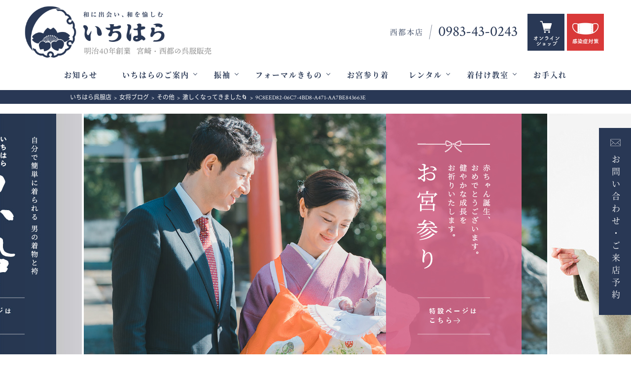

--- FILE ---
content_type: text/html; charset=UTF-8
request_url: http://www.kimono-ichihara.co.jp/blog/2018-14154/9c8eed82-06c7-4bd8-a471-aa7be843663e/
body_size: 14179
content:
<!DOCTYPE HTML>
<html lang="ja">
<head>
    <meta charset="UTF-8">
    <meta http-equiv="x-ua-compatible" content="ie=edge">
    <meta name="viewport" content="width=device-width, initial-scale=1">
    <meta http-equiv="content-style-type" content="text/css">
    <meta http-equiv="Content-Script-Type" content="text/javascript">

    <!-- css -->
    <link rel="stylesheet" type="text/css" media="screen" href="http://www.kimono-ichihara.co.jp/wp-content/themes/ichihara/css/0-reset.css">
    <link rel="stylesheet" type="text/css" media="screen" href="http://www.kimono-ichihara.co.jp/wp-content/themes/ichihara/css/1-common.css?20201207">
    <link rel="stylesheet" type="text/css" media="screen" href="http://www.kimono-ichihara.co.jp/wp-content/themes/ichihara/css/2-top.css">
    <link rel="stylesheet" type="text/css" media="screen" href="http://www.kimono-ichihara.co.jp/wp-content/themes/ichihara/css/3-mainpage.css">
    <link rel="stylesheet" type="text/css" media="screen" href="http://www.kimono-ichihara.co.jp/wp-content/themes/ichihara/css/4-subpage.css">
    <link rel="stylesheet" type="text/css" media="screen" href="http://www.kimono-ichihara.co.jp/wp-content/themes/ichihara/css/header_footer.css?20210514_2">
    <link rel="stylesheet" type="text/css" media="screen" href="http://www.kimono-ichihara.co.jp/wp-content/themes/ichihara/css/post.css">
    <link rel="stylesheet" type="text/css" media="screen" href="http://www.kimono-ichihara.co.jp/wp-content/themes/ichihara/css/gallery.css">
    <link rel="stylesheet" type="text/css" media="screen" href="http://www.kimono-ichihara.co.jp/wp-content/themes/ichihara/css/form.css">

    <!-- web fonts -->
    <link href="http://fonts.googleapis.com/css?family=Montserrat" rel="stylesheet">
    <link href="https://fonts.googleapis.com/css?family=Crimson+Text" rel="stylesheet"> 

    <!-- js -->
    <script src="http://ajax.googleapis.com/ajax/libs/jquery/1.9.0/jquery.min.js"></script>

    <!-- lightbox -->
    <script src="http://www.kimono-ichihara.co.jp/wp-content/themes/ichihara/js/lightbox/lightbox.min.js"></script>
    <link rel="stylesheet" href="http://www.kimono-ichihara.co.jp/wp-content/themes/ichihara/js/lightbox/lightbox.css">

    <!-- slick -->
    <script type="text/javascript" src="http://www.kimono-ichihara.co.jp/wp-content/themes/ichihara/js/slick/slick.min.js"></script>
    <link rel="stylesheet" type="text/css" href="http://www.kimono-ichihara.co.jp/wp-content/themes/ichihara/js/slick/slick.css"/>
    <link rel="stylesheet" type="text/css" href="http://www.kimono-ichihara.co.jp/wp-content/themes/ichihara/js/slick/slick-theme.css"/>
    
    <!-- meanmenu -->
    <script type="text/javascript" src="http://www.kimono-ichihara.co.jp/wp-content/themes/ichihara/js/meanmenu/jquery.meanmenu.js"></script>

    <!-- 記述まとめ -->
    <script type="text/javascript" src="http://www.kimono-ichihara.co.jp/wp-content/themes/ichihara/js/scripts.js"></script>

    <script>
        if(navigator.userAgent.match(/MSIE 10/i) || navigator.userAgent.match(/Trident\/7\./) || navigator.userAgent.match(/Edge\/12\./)) { $('body').on("mousewheel", function () { event.preventDefault(); var wd = event.wheelDelta; var csp = window.pageYOffset; window.scrollTo(0, csp - wd); }); } 
    </script>

    <!-- Global site tag (gtag.js) - Google Analytics -->
    <script async src="https://www.googletagmanager.com/gtag/js?id=UA-76258105-18"></script>
    <script>
      window.dataLayer = window.dataLayer || [];
      function gtag(){dataLayer.push(arguments);}
      gtag('js', new Date());

      gtag('config', 'UA-76258105-18');
    </script>
    
    <title>9C8EED82-06C7-4BD8-A471-AA7BE843663E | いちはら呉服店</title>
	<style>img:is([sizes="auto" i], [sizes^="auto," i]) { contain-intrinsic-size: 3000px 1500px }</style>
	
		<!-- All in One SEO 4.7.7 - aioseo.com -->
	<meta name="robots" content="max-image-preview:large" />
	<meta name="author" content="ichihara"/>
	<link rel="canonical" href="http://www.kimono-ichihara.co.jp/blog/2018-14154/9c8eed82-06c7-4bd8-a471-aa7be843663e/" />
	<meta name="generator" content="All in One SEO (AIOSEO) 4.7.7" />
		<meta property="og:locale" content="ja_JP" />
		<meta property="og:site_name" content="いちはら呉服店 | 明治40年創業　宮崎・西都の呉服販売" />
		<meta property="og:type" content="article" />
		<meta property="og:title" content="9C8EED82-06C7-4BD8-A471-AA7BE843663E | いちはら呉服店" />
		<meta property="og:url" content="http://www.kimono-ichihara.co.jp/blog/2018-14154/9c8eed82-06c7-4bd8-a471-aa7be843663e/" />
		<meta property="article:published_time" content="2018-09-30T00:02:36+00:00" />
		<meta property="article:modified_time" content="2018-09-30T00:02:36+00:00" />
		<meta name="twitter:card" content="summary_large_image" />
		<meta name="twitter:title" content="9C8EED82-06C7-4BD8-A471-AA7BE843663E | いちはら呉服店" />
		<script type="application/ld+json" class="aioseo-schema">
			{"@context":"https:\/\/schema.org","@graph":[{"@type":"BreadcrumbList","@id":"http:\/\/www.kimono-ichihara.co.jp\/blog\/2018-14154\/9c8eed82-06c7-4bd8-a471-aa7be843663e\/#breadcrumblist","itemListElement":[{"@type":"ListItem","@id":"http:\/\/www.kimono-ichihara.co.jp\/#listItem","position":1,"name":"\u5bb6","item":"http:\/\/www.kimono-ichihara.co.jp\/","nextItem":{"@type":"ListItem","@id":"http:\/\/www.kimono-ichihara.co.jp\/blog\/2018-14154\/9c8eed82-06c7-4bd8-a471-aa7be843663e\/#listItem","name":"9C8EED82-06C7-4BD8-A471-AA7BE843663E"}},{"@type":"ListItem","@id":"http:\/\/www.kimono-ichihara.co.jp\/blog\/2018-14154\/9c8eed82-06c7-4bd8-a471-aa7be843663e\/#listItem","position":2,"name":"9C8EED82-06C7-4BD8-A471-AA7BE843663E","previousItem":{"@type":"ListItem","@id":"http:\/\/www.kimono-ichihara.co.jp\/#listItem","name":"\u5bb6"}}]},{"@type":"ItemPage","@id":"http:\/\/www.kimono-ichihara.co.jp\/blog\/2018-14154\/9c8eed82-06c7-4bd8-a471-aa7be843663e\/#itempage","url":"http:\/\/www.kimono-ichihara.co.jp\/blog\/2018-14154\/9c8eed82-06c7-4bd8-a471-aa7be843663e\/","name":"9C8EED82-06C7-4BD8-A471-AA7BE843663E | \u3044\u3061\u306f\u3089\u5449\u670d\u5e97","inLanguage":"ja","isPartOf":{"@id":"http:\/\/www.kimono-ichihara.co.jp\/#website"},"breadcrumb":{"@id":"http:\/\/www.kimono-ichihara.co.jp\/blog\/2018-14154\/9c8eed82-06c7-4bd8-a471-aa7be843663e\/#breadcrumblist"},"author":{"@id":"http:\/\/www.kimono-ichihara.co.jp\/author\/ichihara\/#author"},"creator":{"@id":"http:\/\/www.kimono-ichihara.co.jp\/author\/ichihara\/#author"},"datePublished":"2018-09-30T09:02:36+09:00","dateModified":"2018-09-30T09:02:36+09:00"},{"@type":"Organization","@id":"http:\/\/www.kimono-ichihara.co.jp\/#organization","name":"\u3044\u3061\u306f\u3089\u5449\u670d\u5e97","description":"\u660e\u6cbb40\u5e74\u5275\u696d\u3000\u5bae\u5d0e\u30fb\u897f\u90fd\u306e\u5449\u670d\u8ca9\u58f2","url":"http:\/\/www.kimono-ichihara.co.jp\/"},{"@type":"Person","@id":"http:\/\/www.kimono-ichihara.co.jp\/author\/ichihara\/#author","url":"http:\/\/www.kimono-ichihara.co.jp\/author\/ichihara\/","name":"ichihara","image":{"@type":"ImageObject","@id":"http:\/\/www.kimono-ichihara.co.jp\/blog\/2018-14154\/9c8eed82-06c7-4bd8-a471-aa7be843663e\/#authorImage","url":"https:\/\/secure.gravatar.com\/avatar\/05b795db2affb6bfde4309a8e43a1e83?s=96&d=mm&r=g","width":96,"height":96,"caption":"ichihara"}},{"@type":"WebSite","@id":"http:\/\/www.kimono-ichihara.co.jp\/#website","url":"http:\/\/www.kimono-ichihara.co.jp\/","name":"\u3044\u3061\u306f\u3089\u5449\u670d\u5e97","description":"\u660e\u6cbb40\u5e74\u5275\u696d\u3000\u5bae\u5d0e\u30fb\u897f\u90fd\u306e\u5449\u670d\u8ca9\u58f2","inLanguage":"ja","publisher":{"@id":"http:\/\/www.kimono-ichihara.co.jp\/#organization"}}]}
		</script>
		<!-- All in One SEO -->

<script type="text/javascript">
/* <![CDATA[ */
window._wpemojiSettings = {"baseUrl":"https:\/\/s.w.org\/images\/core\/emoji\/15.0.3\/72x72\/","ext":".png","svgUrl":"https:\/\/s.w.org\/images\/core\/emoji\/15.0.3\/svg\/","svgExt":".svg","source":{"concatemoji":"http:\/\/www.kimono-ichihara.co.jp\/wp-includes\/js\/wp-emoji-release.min.js?ver=6.7.1"}};
/*! This file is auto-generated */
!function(i,n){var o,s,e;function c(e){try{var t={supportTests:e,timestamp:(new Date).valueOf()};sessionStorage.setItem(o,JSON.stringify(t))}catch(e){}}function p(e,t,n){e.clearRect(0,0,e.canvas.width,e.canvas.height),e.fillText(t,0,0);var t=new Uint32Array(e.getImageData(0,0,e.canvas.width,e.canvas.height).data),r=(e.clearRect(0,0,e.canvas.width,e.canvas.height),e.fillText(n,0,0),new Uint32Array(e.getImageData(0,0,e.canvas.width,e.canvas.height).data));return t.every(function(e,t){return e===r[t]})}function u(e,t,n){switch(t){case"flag":return n(e,"\ud83c\udff3\ufe0f\u200d\u26a7\ufe0f","\ud83c\udff3\ufe0f\u200b\u26a7\ufe0f")?!1:!n(e,"\ud83c\uddfa\ud83c\uddf3","\ud83c\uddfa\u200b\ud83c\uddf3")&&!n(e,"\ud83c\udff4\udb40\udc67\udb40\udc62\udb40\udc65\udb40\udc6e\udb40\udc67\udb40\udc7f","\ud83c\udff4\u200b\udb40\udc67\u200b\udb40\udc62\u200b\udb40\udc65\u200b\udb40\udc6e\u200b\udb40\udc67\u200b\udb40\udc7f");case"emoji":return!n(e,"\ud83d\udc26\u200d\u2b1b","\ud83d\udc26\u200b\u2b1b")}return!1}function f(e,t,n){var r="undefined"!=typeof WorkerGlobalScope&&self instanceof WorkerGlobalScope?new OffscreenCanvas(300,150):i.createElement("canvas"),a=r.getContext("2d",{willReadFrequently:!0}),o=(a.textBaseline="top",a.font="600 32px Arial",{});return e.forEach(function(e){o[e]=t(a,e,n)}),o}function t(e){var t=i.createElement("script");t.src=e,t.defer=!0,i.head.appendChild(t)}"undefined"!=typeof Promise&&(o="wpEmojiSettingsSupports",s=["flag","emoji"],n.supports={everything:!0,everythingExceptFlag:!0},e=new Promise(function(e){i.addEventListener("DOMContentLoaded",e,{once:!0})}),new Promise(function(t){var n=function(){try{var e=JSON.parse(sessionStorage.getItem(o));if("object"==typeof e&&"number"==typeof e.timestamp&&(new Date).valueOf()<e.timestamp+604800&&"object"==typeof e.supportTests)return e.supportTests}catch(e){}return null}();if(!n){if("undefined"!=typeof Worker&&"undefined"!=typeof OffscreenCanvas&&"undefined"!=typeof URL&&URL.createObjectURL&&"undefined"!=typeof Blob)try{var e="postMessage("+f.toString()+"("+[JSON.stringify(s),u.toString(),p.toString()].join(",")+"));",r=new Blob([e],{type:"text/javascript"}),a=new Worker(URL.createObjectURL(r),{name:"wpTestEmojiSupports"});return void(a.onmessage=function(e){c(n=e.data),a.terminate(),t(n)})}catch(e){}c(n=f(s,u,p))}t(n)}).then(function(e){for(var t in e)n.supports[t]=e[t],n.supports.everything=n.supports.everything&&n.supports[t],"flag"!==t&&(n.supports.everythingExceptFlag=n.supports.everythingExceptFlag&&n.supports[t]);n.supports.everythingExceptFlag=n.supports.everythingExceptFlag&&!n.supports.flag,n.DOMReady=!1,n.readyCallback=function(){n.DOMReady=!0}}).then(function(){return e}).then(function(){var e;n.supports.everything||(n.readyCallback(),(e=n.source||{}).concatemoji?t(e.concatemoji):e.wpemoji&&e.twemoji&&(t(e.twemoji),t(e.wpemoji)))}))}((window,document),window._wpemojiSettings);
/* ]]> */
</script>
	<style type="text/css">
	.wp-pagenavi{float:left !important; }
	</style>
  <style id='wp-emoji-styles-inline-css' type='text/css'>

	img.wp-smiley, img.emoji {
		display: inline !important;
		border: none !important;
		box-shadow: none !important;
		height: 1em !important;
		width: 1em !important;
		margin: 0 0.07em !important;
		vertical-align: -0.1em !important;
		background: none !important;
		padding: 0 !important;
	}
</style>
<link rel='stylesheet' id='wp-pagenavi-style-css' href='http://www.kimono-ichihara.co.jp/wp-content/plugins/wp-pagenavi-style/css/css3_black.css?ver=1.0' type='text/css' media='all' />
<link rel="https://api.w.org/" href="http://www.kimono-ichihara.co.jp/wp-json/" /><link rel="alternate" title="JSON" type="application/json" href="http://www.kimono-ichihara.co.jp/wp-json/wp/v2/media/14155" /><link rel="EditURI" type="application/rsd+xml" title="RSD" href="http://www.kimono-ichihara.co.jp/xmlrpc.php?rsd" />
<meta name="generator" content="WordPress 6.7.1" />
<link rel='shortlink' href='http://www.kimono-ichihara.co.jp/?p=14155' />
<link rel="alternate" title="oEmbed (JSON)" type="application/json+oembed" href="http://www.kimono-ichihara.co.jp/wp-json/oembed/1.0/embed?url=http%3A%2F%2Fwww.kimono-ichihara.co.jp%2Fblog%2F2018-14154%2F9c8eed82-06c7-4bd8-a471-aa7be843663e%2F" />
<link rel="alternate" title="oEmbed (XML)" type="text/xml+oembed" href="http://www.kimono-ichihara.co.jp/wp-json/oembed/1.0/embed?url=http%3A%2F%2Fwww.kimono-ichihara.co.jp%2Fblog%2F2018-14154%2F9c8eed82-06c7-4bd8-a471-aa7be843663e%2F&#038;format=xml" />
	<style type="text/css">
	 .wp-pagenavi
	{
		font-size:12px !important;
	}
	</style>
	<link rel="icon" href="http://www.kimono-ichihara.co.jp/wp-content/uploads/2017/06/cropped-favicon-32x32.png" sizes="32x32" />
<link rel="icon" href="http://www.kimono-ichihara.co.jp/wp-content/uploads/2017/06/cropped-favicon-192x192.png" sizes="192x192" />
<link rel="apple-touch-icon" href="http://www.kimono-ichihara.co.jp/wp-content/uploads/2017/06/cropped-favicon-180x180.png" />
<meta name="msapplication-TileImage" content="http://www.kimono-ichihara.co.jp/wp-content/uploads/2017/06/cropped-favicon-270x270.png" />
</head>



<body>

    
<div id="fb-root"></div>
<script>(function(d, s, id) {
  var js, fjs = d.getElementsByTagName(s)[0];
  if (d.getElementById(id)) return;
  js = d.createElement(s); js.id = id;
  js.src = "//connect.facebook.net/ja_JP/sdk.js#xfbml=1&version=v2.9";
  fjs.parentNode.insertBefore(js, fjs);
}(document, 'script', 'facebook-jssdk'));</script>

    
<div class="content">


    <!------ ヘッダ：PC用ページ上部メニュー ------>
    <header id="top" class="header_pc topmenu_pc">
        <div class="h_info">
            <div class="logo">
                <a href="http://www.kimono-ichihara.co.jp/">
                <h1><img src="http://www.kimono-ichihara.co.jp/wp-content/themes/ichihara/img/logo-top.png" alt="和に出会い、和を愉しむ　いちはら呉服店 - 明治40年創業　宮崎・西都の呉服販売" /></h1>
                </a>
            </div>
            <div class="tel_box">
                <dl>
                    <dt>西都本店</dt>
                    <dd x-ms-format-detection="none">0983-43-0243</dd>
                </dl>
            </div>
            <div class="notice">
                <a href="https://ichihara5290.thebase.in/" target="_blank">
                   <img src="http://www.kimono-ichihara.co.jp/wp-content/themes/ichihara/img/ico/onlineshop.jpg" alt="オンラインショップ">
                </a>
                <a href="http://www.kimono-ichihara.co.jp/wp-content/themes/ichihara/img/top/infectioncontrol.png" data-lightbox="notice_pc" data-title="">
                   <img src="http://www.kimono-ichihara.co.jp/wp-content/themes/ichihara/img/ico/infectioncontrol.jpg" alt="当店の感染症対策">
                </a>            
            </div>
        </div>
        
        <nav class="mainnavi">
            <ul class="parentul">
                <li class="parentli menu_news">
    <h3>
        <a href="http://www.kimono-ichihara.co.jp/news">お知らせ</a>
    </h3>
    <ul class="childul">
        <li><a href="http://www.kimono-ichihara.co.jp/news">新着情報</a></li>
        <li><a href="http://www.kimono-ichihara.co.jp/blog">女将ブログ</a></li>
    </ul>
</li>

<li class="parentli menu_arrow">
    <h3><a href="http://www.kimono-ichihara.co.jp/about">いちはらのご案内</a></h3>
    <ul class="childul">
        <li><a href="http://www.kimono-ichihara.co.jp/about">いちはらのこと</a></li>
        <li><a href="http://www.kimono-ichihara.co.jp/about/shop">店舗のご案内</a></li>
        <li><a href="http://www.kimono-ichihara.co.jp/about/member">いちはら会員カード</a></li>
        <li><a href="http://www.kimono-ichihara.co.jp/customers">お客様の声</a></li>
        <li><a href="http://www.kimono-ichihara.co.jp/advice">よくあるご質問</a></li>       
    </ul>
</li>

<li class="parentli menu_arrow">
    <h3><a href="http://www.kimono-ichihara.co.jp/furisode">振袖</a></h3>
    <ul class="childul">
        <li><a href="http://www.kimono-ichihara.co.jp/furisode">いちはらの振袖</a></li>
        <li><a href="http://www.kimono-ichihara.co.jp/furisode_catalog">振袖カタログ</a></li>
    </ul>
</li>

<li class="parentli menu_arrow">
    <h3><a href="http://www.kimono-ichihara.co.jp/kimono">フォーマルきもの</a></h3>
    <ul class="childul">
        <li><a href="http://www.kimono-ichihara.co.jp/kimono">きものを買う</a></li>
        <li><a href="http://www.kimono-ichihara.co.jp/kurofune">いちはら男物着物 ”黒船”</a></li>
        <li><a href="http://www.kimono-ichihara.co.jp/kimono/teiban">定番きもの</a></li>
        <li><a href="http://www.kimono-ichihara.co.jp/kimono/original">オリジナルきもの</a></li>
    </ul>
</li>

<!-- ※個別ページに入れ替え予定※ -->
<li class="parentli">
    <h3><a href="http://www.kimono-ichihara.co.jp/omiyamairi">お宮参り着</a></h3>
</li>

<li class="parentli menu_arrow">
    <h3><a href="http://www.kimono-ichihara.co.jp/rental">レンタル</a></h3>
    <ul class="childul">
        <li><a href="http://www.kimono-ichihara.co.jp/rental">きものレンタル</a></li>
        <li><a href="http://www.kimono-ichihara.co.jp/furisode#furirental">振袖レンタル</a></li>
    </ul>
</li>

<li class="parentli menu_arrow">
    <h3><a href="http://www.kimono-ichihara.co.jp/wearing">着付け教室</a></h3>
    <ul class="childul">
        <li><a href="http://www.kimono-ichihara.co.jp/wearing">きものを着る</a></li>
        <li><a href="http://www.kimono-ichihara.co.jp/wearing#tanoshimukai">きものを楽しむ会</a></li>
        <li><a href="http://www.kimono-ichihara.co.jp/wearing#kimonogakuin">いちはら着付け教室</a></li>
        <li><a href="http://www.kimono-ichihara.co.jp/wearing#kitsuke">いちはらの着付け</a></li>
    </ul>
</li>

<li class="parentli">
    <h3><a href="http://www.kimono-ichihara.co.jp/kimono-care">お手入れ</a></h3>
</li>

<li class="parentli menu_contact">
    <h3><a href="http://www.kimono-ichihara.co.jp/contact">お問い合わせ・ご来店予約</a></h3>
</li>


            </ul>
        </nav>
        
    </header><!-- /.topmenu_pc --> 
    
    
    <!------ ヘッダ： PC用固定メニュー ------>
    <header class="header_pc fixedmenu_pc">
        <div class="h_info">
            <div class="logo">
                <a href="http://www.kimono-ichihara.co.jp/">
                <h1><img src="http://www.kimono-ichihara.co.jp/wp-content/themes/ichihara/img/logo-top.png" alt="和に出会い、和を愉しむ　いちはら呉服店 - 明治40年創業　宮崎・西都の呉服販売" /></h1>
                </a>
            </div>
            <div class="tel_box">
                <dl>
                    <dt>西都本店</dt>
                    <dd x-ms-format-detection="none">0983-43-0243</dd>
                </dl>
            </div>

            <div class="notice">
                <a href="https://ichihara5290.thebase.in/" target="_blank">
                   <img src="http://www.kimono-ichihara.co.jp/wp-content/themes/ichihara/img/ico/onlineshop.jpg" alt="オンラインショップ">
                </a>
                <a href="http://www.kimono-ichihara.co.jp/wp-content/themes/ichihara/img/top/infectioncontrol.png" data-lightbox="notice_pcfix" data-title="">
                   <img src="http://www.kimono-ichihara.co.jp/wp-content/themes/ichihara/img/ico/infectioncontrol.jpg" alt="当店の感染症対策">
                </a>            
            </div>
        </div>
        <nav class="mainnavi">
            <ul class="parentul">
                <li class="parentli menu_news">
    <h3>
        <a href="http://www.kimono-ichihara.co.jp/news">お知らせ</a>
    </h3>
    <ul class="childul">
        <li><a href="http://www.kimono-ichihara.co.jp/news">新着情報</a></li>
        <li><a href="http://www.kimono-ichihara.co.jp/blog">女将ブログ</a></li>
    </ul>
</li>

<li class="parentli menu_arrow">
    <h3><a href="http://www.kimono-ichihara.co.jp/about">いちはらのご案内</a></h3>
    <ul class="childul">
        <li><a href="http://www.kimono-ichihara.co.jp/about">いちはらのこと</a></li>
        <li><a href="http://www.kimono-ichihara.co.jp/about/shop">店舗のご案内</a></li>
        <li><a href="http://www.kimono-ichihara.co.jp/about/member">いちはら会員カード</a></li>
        <li><a href="http://www.kimono-ichihara.co.jp/customers">お客様の声</a></li>
        <li><a href="http://www.kimono-ichihara.co.jp/advice">よくあるご質問</a></li>       
    </ul>
</li>

<li class="parentli menu_arrow">
    <h3><a href="http://www.kimono-ichihara.co.jp/furisode">振袖</a></h3>
    <ul class="childul">
        <li><a href="http://www.kimono-ichihara.co.jp/furisode">いちはらの振袖</a></li>
        <li><a href="http://www.kimono-ichihara.co.jp/furisode_catalog">振袖カタログ</a></li>
    </ul>
</li>

<li class="parentli menu_arrow">
    <h3><a href="http://www.kimono-ichihara.co.jp/kimono">フォーマルきもの</a></h3>
    <ul class="childul">
        <li><a href="http://www.kimono-ichihara.co.jp/kimono">きものを買う</a></li>
        <li><a href="http://www.kimono-ichihara.co.jp/kurofune">いちはら男物着物 ”黒船”</a></li>
        <li><a href="http://www.kimono-ichihara.co.jp/kimono/teiban">定番きもの</a></li>
        <li><a href="http://www.kimono-ichihara.co.jp/kimono/original">オリジナルきもの</a></li>
    </ul>
</li>

<!-- ※個別ページに入れ替え予定※ -->
<li class="parentli">
    <h3><a href="http://www.kimono-ichihara.co.jp/omiyamairi">お宮参り着</a></h3>
</li>

<li class="parentli menu_arrow">
    <h3><a href="http://www.kimono-ichihara.co.jp/rental">レンタル</a></h3>
    <ul class="childul">
        <li><a href="http://www.kimono-ichihara.co.jp/rental">きものレンタル</a></li>
        <li><a href="http://www.kimono-ichihara.co.jp/furisode#furirental">振袖レンタル</a></li>
    </ul>
</li>

<li class="parentli menu_arrow">
    <h3><a href="http://www.kimono-ichihara.co.jp/wearing">着付け教室</a></h3>
    <ul class="childul">
        <li><a href="http://www.kimono-ichihara.co.jp/wearing">きものを着る</a></li>
        <li><a href="http://www.kimono-ichihara.co.jp/wearing#tanoshimukai">きものを楽しむ会</a></li>
        <li><a href="http://www.kimono-ichihara.co.jp/wearing#kimonogakuin">いちはら着付け教室</a></li>
        <li><a href="http://www.kimono-ichihara.co.jp/wearing#kitsuke">いちはらの着付け</a></li>
    </ul>
</li>

<li class="parentli">
    <h3><a href="http://www.kimono-ichihara.co.jp/kimono-care">お手入れ</a></h3>
</li>

<li class="parentli menu_contact">
    <h3><a href="http://www.kimono-ichihara.co.jp/contact">お問い合わせ・ご来店予約</a></h3>
</li>


            </ul>
        </nav>
    </header><!--/.fixedmenu_pc -->


    <!------ SP版：ハンバーガーメニュー ------>
    <header class="header_sp">

        <div class="h_info">
            <a class="logo" href="http://www.kimono-ichihara.co.jp/">
                <h1><img src="http://www.kimono-ichihara.co.jp/wp-content/themes/ichihara/img/logo.png" alt="市原呉服店" /></h1>
            </a>

            <div class="notice">
                <a href="https://ichihara5290.thebase.in/" target="_blank">
                   <img src="http://www.kimono-ichihara.co.jp/wp-content/themes/ichihara/img/ico/onlineshop.jpg" alt="オンラインショップ">
                </a>
                <a href="http://www.kimono-ichihara.co.jp/wp-content/themes/ichihara/img/top/infectioncontrol.png" data-lightbox="notice_sp" data-title="">
                   <img src="http://www.kimono-ichihara.co.jp/wp-content/themes/ichihara/img/ico/infectioncontrol.jpg" alt="当店の感染症対策">
                </a>
            </div>
        </div>

        <div id="meanmenu">
            <nav>
                <ul class="parentul">
                    <li class="parentli menu_news">
    <h3>
        <a href="http://www.kimono-ichihara.co.jp/news">お知らせ</a>
    </h3>
    <ul class="childul">
        <li><a href="http://www.kimono-ichihara.co.jp/news">新着情報</a></li>
        <li><a href="http://www.kimono-ichihara.co.jp/blog">女将ブログ</a></li>
    </ul>
</li>

<li class="parentli menu_arrow">
    <h3><a href="http://www.kimono-ichihara.co.jp/about">いちはらのご案内</a></h3>
    <ul class="childul">
        <li><a href="http://www.kimono-ichihara.co.jp/about">いちはらのこと</a></li>
        <li><a href="http://www.kimono-ichihara.co.jp/about/shop">店舗のご案内</a></li>
        <li><a href="http://www.kimono-ichihara.co.jp/about/member">いちはら会員カード</a></li>
        <li><a href="http://www.kimono-ichihara.co.jp/customers">お客様の声</a></li>
        <li><a href="http://www.kimono-ichihara.co.jp/advice">よくあるご質問</a></li>       
    </ul>
</li>

<li class="parentli menu_arrow">
    <h3><a href="http://www.kimono-ichihara.co.jp/furisode">振袖</a></h3>
    <ul class="childul">
        <li><a href="http://www.kimono-ichihara.co.jp/furisode">いちはらの振袖</a></li>
        <li><a href="http://www.kimono-ichihara.co.jp/furisode_catalog">振袖カタログ</a></li>
    </ul>
</li>

<li class="parentli menu_arrow">
    <h3><a href="http://www.kimono-ichihara.co.jp/kimono">フォーマルきもの</a></h3>
    <ul class="childul">
        <li><a href="http://www.kimono-ichihara.co.jp/kimono">きものを買う</a></li>
        <li><a href="http://www.kimono-ichihara.co.jp/kurofune">いちはら男物着物 ”黒船”</a></li>
        <li><a href="http://www.kimono-ichihara.co.jp/kimono/teiban">定番きもの</a></li>
        <li><a href="http://www.kimono-ichihara.co.jp/kimono/original">オリジナルきもの</a></li>
    </ul>
</li>

<!-- ※個別ページに入れ替え予定※ -->
<li class="parentli">
    <h3><a href="http://www.kimono-ichihara.co.jp/omiyamairi">お宮参り着</a></h3>
</li>

<li class="parentli menu_arrow">
    <h3><a href="http://www.kimono-ichihara.co.jp/rental">レンタル</a></h3>
    <ul class="childul">
        <li><a href="http://www.kimono-ichihara.co.jp/rental">きものレンタル</a></li>
        <li><a href="http://www.kimono-ichihara.co.jp/furisode#furirental">振袖レンタル</a></li>
    </ul>
</li>

<li class="parentli menu_arrow">
    <h3><a href="http://www.kimono-ichihara.co.jp/wearing">着付け教室</a></h3>
    <ul class="childul">
        <li><a href="http://www.kimono-ichihara.co.jp/wearing">きものを着る</a></li>
        <li><a href="http://www.kimono-ichihara.co.jp/wearing#tanoshimukai">きものを楽しむ会</a></li>
        <li><a href="http://www.kimono-ichihara.co.jp/wearing#kimonogakuin">いちはら着付け教室</a></li>
        <li><a href="http://www.kimono-ichihara.co.jp/wearing#kitsuke">いちはらの着付け</a></li>
    </ul>
</li>

<li class="parentli">
    <h3><a href="http://www.kimono-ichihara.co.jp/kimono-care">お手入れ</a></h3>
</li>

<li class="parentli menu_contact">
    <h3><a href="http://www.kimono-ichihara.co.jp/contact">お問い合わせ・ご来店予約</a></h3>
</li>



                    <div class="tellist">
                        <h2>CONTACT</h2>
                        <div class="tel_box">
                            <span>
                                <dl>
                                    <dt>西都本店</dt>
                                    <dd x-ms-format-detection="none">0983-43-0243</dd>
                                </dl>
                                <p class="open">10：00 - 18：00<small>（毎週水曜定休）</small></p>
                            </span>
                        </div>

                        <a class="btn" href="http://www.kimono-ichihara.co.jp/about/shop">店舗のご案内</a>
                    </div><!-- /.tellist -->
                </ul>
            </nav>
        </div><!-- /#meanmenu -->

    </header><!-- /.header_sp -->


    <!-- パンくずリスト -->
    
        <div class="breadcrumbs">
            <div class="inner">
            <!-- Breadcrumb NavXT 7.4.0 -->
<span property="itemListElement" typeof="ListItem"><a property="item" typeof="WebPage" title="いちはら呉服店へ移動" href="http://www.kimono-ichihara.co.jp" class="home"><span property="name">いちはら呉服店</span></a><meta property="position" content="1"></span> &gt; <span property="itemListElement" typeof="ListItem"><a property="item" typeof="WebPage" title="女将ブログへ移動" href="http://www.kimono-ichihara.co.jp/blog/" class="archive post-blog-archive"><span property="name">女将ブログ</span></a><meta property="position" content="2"></span> &gt; <span property="itemListElement" typeof="ListItem"><a property="item" typeof="WebPage" title="Go to the その他 カテゴリ（ブログ） archives." href="http://www.kimono-ichihara.co.jp/blog_cate/%e3%81%9d%e3%81%ae%e4%bb%96/" class="taxonomy blog_cate"><span property="name">その他</span></a><meta property="position" content="3"></span> &gt; <span property="itemListElement" typeof="ListItem"><a property="item" typeof="WebPage" title="激しくなってきました🌀へ移動" href="http://www.kimono-ichihara.co.jp/blog/2018-14154/" class="post post-blog"><span property="name">激しくなってきました🌀</span></a><meta property="position" content="4"></span> &gt; <span property="itemListElement" typeof="ListItem"><span property="name">9C8EED82-06C7-4BD8-A471-AA7BE843663E</span><meta property="position" content="5"></span>            </div>
        </div><!-- /.breadcrumbs -->

    



<div class="toppage">
   

   
    <!-- キービジュアルスライダー -->
    <section class="key slick">
        <ul>
           
                                               

               
                
                    <li>
                        <a href="http://www.kimono-ichihara.co.jp/kurofune/" target="_self">
                            <img width="940" height="500" src="http://www.kimono-ichihara.co.jp/wp-content/uploads/2021/07/slide_kurofune.jpg" class="attachment-full size-full" alt="" decoding="async" fetchpriority="high" />                        </a>
                    </li>

                

                                   

               
                
                    <li>
                        <a href="http://www.kimono-ichihara.co.jp/omiyamairi/" target="_self">
                            <img width="940" height="500" src="http://www.kimono-ichihara.co.jp/wp-content/uploads/2021/01/slide_omiyamairi.jpg" class="attachment-full size-full" alt="" decoding="async" />                        </a>
                    </li>

                

                                   

               
                
                    <li>
                        <a href="http://www.kimono-ichihara.co.jp/wearing/#tanoshimukai" target="_self">
                            <img width="940" height="500" src="http://www.kimono-ichihara.co.jp/wp-content/uploads/2017/05/slide_kitsuke.jpg" class="attachment-full size-full" alt="" decoding="async" />                        </a>
                    </li>

                

                                   

               
                
                    <li>
                        <a href="http://www.kimono-ichihara.co.jp/furisode/" target="_self">
                            <img width="940" height="500" src="http://www.kimono-ichihara.co.jp/wp-content/uploads/2017/05/slide_furisode.jpg" class="attachment-full size-full" alt="" decoding="async" />                        </a>
                    </li>

                

                                   

               
                
                    <li><img width="940" height="500" src="http://www.kimono-ichihara.co.jp/wp-content/uploads/2017/07/slide_drama.jpg" class="attachment-full size-full" alt="" decoding="async" /></li>

                

                                     
        </ul>
    </section><!-- /.key slick -->   

    
   
    <section class="t_event">
    <h1>NEWS</h1>

            <div class="t_eventinfo">

                <div class="inner flex2">
                
                                                            
                    <a href="http://www.kimono-ichihara.co.jp/news/2025-17437/">
                        <article>

                            <!-- アイキャッチ -->
                                                            <figure style="background-image:url(http://www.kimono-ichihara.co.jp/wp-content/uploads/2025/08/69df9288f7009c84c27940aa9dabf8d4.jpg);"></figure>
                                                            

                            <div class="postinner">
                                <!-- 投稿日 -->
                                <time>2025.08.29</time>

                                <!-- タイトル -->
                                <h3 class="serif">秋の展示会のご案内</h3>

                                <!-- 本文抜粋 -->                        
                                                                <p class="lead">昭和１００年記念！”彩のきもの展”のご案内

今年は昭和に直すと”昭和１００年”の年です。
それを記念して”彩のき...</p>                            

                            </div><!-- /.postinner -->

                        </article>
                    </a>

                                        
                    <a href="http://www.kimono-ichihara.co.jp/news/2025-17419/">
                        <article>

                            <!-- アイキャッチ -->
                                                            <figure style="background-image:url(http://www.kimono-ichihara.co.jp/wp-content/uploads/2025/05/IMG_1747.jpeg);"></figure>
                                                            

                            <div class="postinner">
                                <!-- 投稿日 -->
                                <time>2025.08.12</time>

                                <!-- タイトル -->
                                <h3 class="serif">令和7年夏季休暇のお知らせ</h3>

                                <!-- 本文抜粋 -->                        
                                                                <p class="lead">令和7年夏季休暇のお知らせ

８月１３（水）日
　　１４（木）日
　　１５（金）日

の３日間は夏季休暇とさ...</p>                            

                            </div><!-- /.postinner -->

                        </article>
                    </a>

                                        
                    <a href="http://www.kimono-ichihara.co.jp/news/2025-17293/">
                        <article>

                            <!-- アイキャッチ -->
                                                            <figure style="background-image:url(http://www.kimono-ichihara.co.jp/wp-content/uploads/2025/05/27ff719f169b9bea016c15be311b97e8.png);"></figure>
                                                            

                            <div class="postinner">
                                <!-- 投稿日 -->
                                <time>2025.05.10</time>

                                <!-- タイトル -->
                                <h3 class="serif">5/23 ～ ❁ 大人女子のときめきkimono展 Vol.２開催 ❁</h3>

                                <!-- 本文抜粋 -->                        
                                                                <p class="lead">昨年大変ご好評いただいた、
『大人女子のときめきkimono展 』
今年も開催いたします ♬

&nbsp;
...</p>                            

                            </div><!-- /.postinner -->

                        </article>
                    </a>

                                        
                    <a href="http://www.kimono-ichihara.co.jp/news/2025-17280/">
                        <article>

                            <!-- アイキャッチ -->
                                                            <figure style="background-image:url(http://www.kimono-ichihara.co.jp/wp-content/uploads/2025/05/S__130080805.jpg);"></figure>
                                                            

                            <div class="postinner">
                                <!-- 投稿日 -->
                                <time>2025.05.01</time>

                                <!-- タイトル -->
                                <h3 class="serif">GW休暇のお知らせ</h3>

                                <!-- 本文抜粋 -->                        
                                                                <p class="lead">GW お休みのお知らせ 🕊

▶︎ 5月3日(土)〜 5月7日(水)
の5日間､店休日とさせていただきます。
...</p>                            

                            </div><!-- /.postinner -->

                        </article>
                    </a>

                                        
                </div><!-- /.inner flex2 -->
                
                <a class="btn_border_bottom" href="/news">MORE</a>

            </div><!-- /.t_eventinfo -->
            
            
            <!-- 
            <div class="calendar">
                
                <iframe src="/wp-content/themes/ichihara/gcalendar-wrapper.php?title=%E3%81%84%E3%81%A1%E3%81%AF%E3%82%89%E5%91%89%E6%9C%8D%E5%BA%97%20%E3%82%A4%E3%83%99%E3%83%B3%E3%83%88%E3%82%AB%E3%83%AC%E3%83%B3%E3%83%80%E3%83%BC&amp;height=600&amp;wkst=2&amp;bgcolor=%23ffffff&amp;src=kimonoichi%40gmail.com&amp;color=%23AB8B00&amp;src=ck0r86h9npajagvomeennsujq8%40group.calendar.google.com&amp;color=%2342104A&amp;src=2p5o1eol7f6t75arnbj5rpo294%40group.calendar.google.com&amp;color=%23182C57&amp;src=a8ijp91gd5ccrhed63fpikal2g%40group.calendar.google.com&amp;color=%23711616&amp;ctz=Asia%2FTokyo" style="border-width:0" width="800" height="600" frameborder="0" scrolling="no"></iframe>
                
            </div>
             -->

    </section><!-- /.t_event -->

    
    
    <section class="t_info">
        <div class="flex2">

            <div class="t_blog">
               
                <header>
                    <h2>女将ブログ<small>のんびり和しごと、楽しごと♪</small></h2>
                    <a class="arrow" href="http://www.kimono-ichihara.co.jp/blog">MORE</a>
                </header>
                
                <div class="inner">

                                                            
                        <a href="http://www.kimono-ichihara.co.jp/blog/2025-17396/">
                            <article>

                                <!-- アイキャッチ or 記事内1番目の画像 -->
                                                                    <figure href="http://www.kimono-ichihara.co.jp/blog/2025-17396/"
                                    style="background-image:url(http://www.kimono-ichihara.co.jp/wp-content/uploads/2025/07/IMG_5353-139x300.png);"></figure>
                                        
                                <div class="postinner">

                                    <!-- 投稿日 -->
                                    <time>2025.07.28</time>

                                    <!-- タグ -->
                                                                                                                        <span class="tag">お店のこと</span>
                                                      

                                    <!-- タイトル -->
                                    <h3 class="serif">
                                        西都夏祭り🏮                                         
                                    </h3>

                                    <!-- 本文抜粋 -->
                                    
                                                                                                                                                        
                                    <p class="lead">今年も、7月18.19.20日の3日間に渡り
『西都夏祭り』が開催されました(^^)
降ったり、やんだりの雨続きで心配の天気でしたが
無事に3日間終了！

初日、最終日と祭りを盛り上げてくれた
互親組の太鼓台は今年も最高でした‼️



今年も3日間、浴衣の着...</p>                            

                                </div><!-- /.postinner -->

                            </article>
                        </a>

                                        
                        <a href="http://www.kimono-ichihara.co.jp/blog/2025-17313/">
                            <article>

                                <!-- アイキャッチ or 記事内1番目の画像 -->
                                                                    <figure href="http://www.kimono-ichihara.co.jp/blog/2025-17313/"
                                    style="background-image:url(http://www.kimono-ichihara.co.jp/wp-content/uploads/2025/05/IMG_2623-300x225.jpeg);"></figure>
                                        
                                <div class="postinner">

                                    <!-- 投稿日 -->
                                    <time>2025.05.19</time>

                                    <!-- タグ -->
                                                                                                                        <span class="tag">お店のこと</span>
                                                      

                                    <!-- タイトル -->
                                    <h3 class="serif">
                                        イベント間近！！                                         
                                    </h3>

                                    <!-- 本文抜粋 -->
                                    
                                                                                                                                                        
                                    <p class="lead">早くも梅雨入りしましたね☔️
どんよりしたお天気続きですが、
今週末は楽しみなイベントです(o^^o)♪

先週、ギャラリー凛さんの商品が到着しました！！



早速、店内のアレコレを移動して準備開始(^^)



畳敷き完了‼️



どんな商品...</p>                            

                                </div><!-- /.postinner -->

                            </article>
                        </a>

                                        
                        <a href="http://www.kimono-ichihara.co.jp/blog/2025-17283/">
                            <article>

                                <!-- アイキャッチ or 記事内1番目の画像 -->
                                                                    <figure href="http://www.kimono-ichihara.co.jp/blog/2025-17283/"
                                    style="background-image:url(http://www.kimono-ichihara.co.jp/wp-content/uploads/2025/05/IMG_1747-300x225.jpeg);"></figure>
                                        
                                <div class="postinner">

                                    <!-- 投稿日 -->
                                    <time>2025.05.01</time>

                                    <!-- タグ -->
                                                                                                                        <span class="tag">お知らせ</span>
                                                      

                                    <!-- タイトル -->
                                    <h3 class="serif">
                                        GW休暇のお知らせ                                         
                                    </h3>

                                    <!-- 本文抜粋 -->
                                    
                                                                                                                                                        
                                    <p class="lead">今日から5月。

爽やかな風が心地よい季節ですね(^^)

GWお休みのお知らせです🌱

5月3日（土）〜7日（水）まで、

定休日と合わせてのお休みとなります。

5月8日（木）より通常営業となります(^^)

ご不便をお掛けしますが宜しくお願いします。</p>                            

                                </div><!-- /.postinner -->

                            </article>
                        </a>

                                        
                </div><!-- /.inner -->
                
                <a class="btn_border_bottom" href="http://www.kimono-ichihara.co.jp/blog">MORE</a>
                            
            </div><!-- /.t_blog -->

           <div class="t_sns">
               <div class="fb-page" data-href="https://www.facebook.com/%E6%A0%AA%E5%BC%8F%E4%BC%9A%E7%A4%BE-%E5%B8%82%E5%8E%9F%E5%91%89%E6%9C%8D%E5%BA%97-208341692571108/?ref=page_internal" data-tabs="timeline" data-small-header="true" data-adapt-container-width="true" data-hide-cover="false" data-show-facepile="false"><blockquote cite="https://www.facebook.com/%E6%A0%AA%E5%BC%8F%E4%BC%9A%E7%A4%BE-%E5%B8%82%E5%8E%9F%E5%91%89%E6%9C%8D%E5%BA%97-208341692571108/?ref=page_internal" class="fb-xfbml-parse-ignore"><a href="https://www.facebook.com/%E6%A0%AA%E5%BC%8F%E4%BC%9A%E7%A4%BE-%E5%B8%82%E5%8E%9F%E5%91%89%E6%9C%8D%E5%BA%97-208341692571108/?ref=page_internal">株式会社　市原呉服店</a></blockquote></div>
           </div><!-- /.t_sns -->
           
        </div><!-- /.flex2 -->
    </section><!-- /.t_info -->
    

    <section class="gallery-archive fade">
        <h3>いちはら振袖カタログ</h3>
        <div class="thumbnail">

    <!-- PC -->
            
                                    
            <a href="http://www.kimono-ichihara.co.jp/wp-content/uploads/2020/12/f9015652f95ca9ba6c3f48da474bef78.jpg" style="background-image:url(http://www.kimono-ichihara.co.jp/wp-content/uploads/2020/12/f9015652f95ca9ba6c3f48da474bef78-681x1024.jpg);" rel="lightbox" data-lightbox="furisode" data-title="赤の地色に膨れ織の豪華な振袖<span><em>380.000</em><small>円（30点フルセット価格・税別）</small></span>">
            </a>

                                
            <a href="http://www.kimono-ichihara.co.jp/wp-content/uploads/2020/12/2a502e5302fcec3a0ddf7c959a75604e.jpg" style="background-image:url(http://www.kimono-ichihara.co.jp/wp-content/uploads/2020/12/2a502e5302fcec3a0ddf7c959a75604e-683x1024.jpg);" rel="lightbox" data-lightbox="furisode" data-title="赤白染め分けの枝垂れ桜、人気の振袖<span><em>480.000</em><small>円（30点フルセット価格・税別）</small></span>">
            </a>

                                
            <a href="http://www.kimono-ichihara.co.jp/wp-content/uploads/2020/12/ea4a611a2b42fe5de811f83b3b1eb52d.jpg" style="background-image:url(http://www.kimono-ichihara.co.jp/wp-content/uploads/2020/12/ea4a611a2b42fe5de811f83b3b1eb52d-1024x682.jpg);" rel="lightbox" data-lightbox="furisode" data-title="薄いブルー地の上品な古典調振袖<span><em>380.000</em><small>円（30点フルセット価格・税別）</small></span>">
            </a>

                                
            <a href="http://www.kimono-ichihara.co.jp/wp-content/uploads/2020/09/8059.jpg" style="background-image:url(http://www.kimono-ichihara.co.jp/wp-content/uploads/2020/09/8059-1024x683.jpg);" rel="lightbox" data-lightbox="furisode" data-title="皇族ご用達藤井寛のこだわりの振袖　NO.8059<span><em>880.000</em><small>円（30点フルセット価格・税別）</small></span>">
            </a>

                                
            <a href="http://www.kimono-ichihara.co.jp/wp-content/uploads/2020/09/6159.jpg" style="background-image:url(http://www.kimono-ichihara.co.jp/wp-content/uploads/2020/09/6159-1024x683.jpg);" rel="lightbox" data-lightbox="furisode" data-title="今では創るのさえ難しい総絞りの振袖　NO.6159<span><em>680.000</em><small>円（30点フルセット価格・税別）</small></span>">
            </a>

                                
            <a href="http://www.kimono-ichihara.co.jp/wp-content/uploads/2020/09/6259-2.jpg" style="background-image:url(http://www.kimono-ichihara.co.jp/wp-content/uploads/2020/09/6259-2-1024x683.jpg);" rel="lightbox" data-lightbox="furisode" data-title="絞りの染め分けの最高級振袖　NO.6259<span><em>680.000</em><small>円（30点フルセット価格・税別）</small></span>">
            </a>

                                
            <a href="http://www.kimono-ichihara.co.jp/wp-content/uploads/2020/09/6259.jpg" style="background-image:url(http://www.kimono-ichihara.co.jp/wp-content/uploads/2020/09/6259-1024x683.jpg);" rel="lightbox" data-lightbox="furisode" data-title="染め分けの特殊技法を駆使した振袖　NO.6323<span><em>680.000</em><small>円（30点フルセット価格・税別）</small></span>">
            </a>

                                
            <a href="http://www.kimono-ichihara.co.jp/wp-content/uploads/2020/09/4759.jpg" style="background-image:url(http://www.kimono-ichihara.co.jp/wp-content/uploads/2020/09/4759-1024x683.jpg);" rel="lightbox" data-lightbox="furisode" data-title="デザイナー桂由美の人気の振袖　NO.4759<span><em>480.000</em><small>円（30点フルセット価格・税別）</small></span>">
            </a>

                                
            <a href="http://www.kimono-ichihara.co.jp/wp-content/uploads/2020/09/1459.jpg" style="background-image:url(http://www.kimono-ichihara.co.jp/wp-content/uploads/2020/09/1459-1024x683.jpg);" rel="lightbox" data-lightbox="furisode" data-title="赤の地色に幻の辻が花柄の振袖　NO.1459<span><em>380.000</em><small>円（30点フルセット価格・税別）</small></span>">
            </a>

                                
            <a href="http://www.kimono-ichihara.co.jp/wp-content/uploads/2020/09/1359.jpg" style="background-image:url(http://www.kimono-ichihara.co.jp/wp-content/uploads/2020/09/1359-1024x683.jpg);" rel="lightbox" data-lightbox="furisode" data-title="ブルー地の桜の花を散りばめた可愛い振袖　NO.1359<span><em>380.000</em><small>円（30点フルセット価格・税別）</small></span>">
            </a>

                    
</div><!-- /.thumbnail -->

<a class="btn_border_bottom" href="http://www.kimono-ichihara.co.jp/furisode_catalog">MORE</a>    </section><!-- /.gallery-archive -->    


    
    <section class="t_kimono">
        

        <div class="kimonolist fade">
            
            <h3>お取り扱い商品・サービス</h3>
            
            <div class="flex2">
               
                <article>
                    <figure>
                        <img src="http://www.kimono-ichihara.co.jp/wp-content/themes/ichihara/img/kimono/item_onlineshop.jpg" alt="" />
                    </figure>
                    <div class="inner">
                        <h2>オンラインショップ</h2>
                        <p>いちはらオリジナル商品・こだわりの商品をお家でご覧いただけます。</p>
                        <a class="btn_border_bottom" href="https://ichihara5290.thebase.in/" target="_blank">MORE</a>
                    </div>
                </article>
               
                <article>
                    <figure>
                        <img src="http://www.kimono-ichihara.co.jp/wp-content/themes/ichihara/img/kimono/item_yukata.jpg" alt="" />
                    </figure>
                    <div class="inner">
                        <h2>夏物ゆかた</h2>
                        <p>真夏でも涼しげに、さらりと着られる夏物きもの。温暖な宮崎では普段着やおでかけの一着としても活躍します。</p>
                        <a class="btn_border_bottom" href="http://www.kimono-ichihara.co.jp/kimono/season">MORE</a>
                    </div>
                </article>
               
                <article>
                    <figure>
                        <img src="http://www.kimono-ichihara.co.jp/wp-content/themes/ichihara/img/kimono/item_teiban.jpg" alt="" />
                    </figure>
                    <div class="inner">
                        <h2>フォーマルきもの</h2>
                        <p>職人が一つひとつ手づくりした“本物”の商品を厳選して販売。留袖・訪問着など、シーンに応じてお選びいただけます。</p>
                        <a class="btn_border_bottom" href="http://www.kimono-ichihara.co.jp/kimono/teiban#formal">MORE</a>
                    </div>
                </article>

                <article>
                    <figure>
                        <img src="http://www.kimono-ichihara.co.jp/wp-content/themes/ichihara/img/kimono/item_kurofune.jpg" alt="" />
                    </figure>
                    <div class="inner">
                        <h2>いちはら男物着物 ”黒船”</h2>
                        <p>日本古来のきものの伝統を踏襲しつつ、スーツ感覚で簡単に着られる新しい男性きものブランド。</p>
                        <a class="btn_border_bottom" href="http://www.kimono-ichihara.co.jp/kurofune">MORE</a>
                    </div>
                </article>
               
                <article>
                    <figure>
                        <img src="http://www.kimono-ichihara.co.jp/wp-content/themes/ichihara/img/kimono/item_original.jpg" alt="" />
                    </figure>
                    <div class="inner">
                        <h2>お出かけきもの</h2>
                        <p>ちょっとしたお出かけやショッピングなど、日頃のオシャレ感覚で気軽に楽しめるきものを取り揃えております。</p>
                        <a class="btn_border_bottom" href="http://www.kimono-ichihara.co.jp/kimono/teiban#osyare">MORE</a>
                    </div>
                </article>

                <article>
                    <figure>
                        <img src="http://www.kimono-ichihara.co.jp/wp-content/themes/ichihara/img/kimono/item_omiya.jpg" alt="" />
                    </figure>
                    <div class="inner">
                        <h2>お宮参り着</h2>
                        <p>男児・女児とも、伝統的なおめでたい柄のお宮参り着をご用意しています。<br>愛情のこもった一枚をお選びください。</p>
                        <a class="btn_border_bottom" href="http://www.kimono-ichihara.co.jp/omiyamairi">MORE</a>
                    </div>
                </article>

                <article>
                    <figure>
                        <img src="http://www.kimono-ichihara.co.jp/wp-content/themes/ichihara/img/kimono/item_rental.jpg" alt="" />
                    </figure>
                    <div class="inner">
                        <h2>きものレンタル</h2>
                        <p>振袖・卒業袴から冠婚葬祭に最適なフォーマルきもの、お祝い着や七五三まで、老舗呉服店ならではの柄と品揃えでお応えします。</p>
                        <a class="btn_border_bottom" href="http://www.kimono-ichihara.co.jp/rental">MORE</a>
                    </div>
                </article>
                
            </div><!-- flex2 -->
        </div><!-- kimonolist flex2 -->
   
   
    </section><!-- /.t_kimono -->

  
   
    <section class="t_care title flex2">
       
        <figure class="fade"></figure>
        
        <div class="inner fade">
            <section class="moveright">
                <h1>きものの<br class="pc">お手入れ</h1>    
                <p>
                    きものを長く大切にするために<br>
                    丁寧で確実なお手入れは<br>
                    私たちにお任せください
                </p>
                <a class="btn_b" href="/kimono-care">きもののお手入れについて</a>
            </section>
        </div><!-- /.inner -->
        
    </section><!-- /.t_care -->

    
    
    <section class="t_about">
        <div class="inner fade">
            <h1>和に出会い、<br>和を愉しむ</h1>
            <p>
                いちはら呉服店は　明治40年の創業以来<br>
                きものの愉しさ、<br>
                日本文化の素晴らしさをお届けする<br>
                宮崎随一の老舗呉服店です            
            </p>
            <a class="btn_w" href="/about">いちはらのこと</a>
        </div><!-- /.inner -->
    </section><!-- /.t_about -->
    
    
    
    
        
</div><!-- /.toppage -->





    <footer class="footer_all">
        <a class="pagetop" href="#top"><img src="http://www.kimono-ichihara.co.jp/wp-content/themes/ichihara/img/pagetop.png" alt="ページのトップへ" /></a>

                    <div class="contactbtn">
                <a href="http://www.kimono-ichihara.co.jp/contact">お問い合わせ・ご来店予約</a>
            </div>
        
        <div class="f_info">
            <section class="f_shop">
                <h1>店舗のご案内</h1>
                <section class="flex2">
                    <article class="flex2">
                        <figure><img src="http://www.kimono-ichihara.co.jp/wp-content/themes/ichihara/img/about/shop-saito.jpg" alt=""></figure>
                        <div class="inner">
                            <h2>西都本店</h2>
                            <p class="address">西都市小野崎1-90</p>
                            <p class="tel" x-ms-format-detection="none">0983-43-0243</p>
                            <a href="http://www.kimono-ichihara.co.jp/about/shop#saito" class="btn">詳しく見る</a>
                        </div>
                    </article>
                </section>

                <div class="f_link">
                    <a class="btn_w" href="http://www.kimono-ichihara.co.jp/about">会社概要</a>
                    <a class="btn_w" href="http://www.kimono-ichihara.co.jp/contact">質問・ご相談・ご来店予約</a>
                </div>

            </section><!-- /.f_shop -->

            <section class="sitemap">
                <h1>
                    <span>明治40年創業　宮崎・西都の呉服販売</span>
                    <img src="http://www.kimono-ichihara.co.jp/wp-content/themes/ichihara/img/logo-white.png" alt="和に出会い、和を愉しむ　いちはら呉服店">
                </h1>

                <div class="flex2">
                    <address>

                    <p>〒881-0012　宮崎県西都市小野崎1-90</p>

                    <div class="tel_box">
                        <dl>
                            <dt>西都本店</dt>
                            <dd x-ms-format-detection="none">0983-43-0243</dd>
                        </dl>
                    </div>

                    <div class="freedial">
                        <h3>西都本店直通</h3>
                        <a class="phoneno" x-ms-format-detection="none">0120-185290<span>いちはらごふくてん</span></a>
                        <dl class="receptiontime">
                            <dt>［受付］</dt>
                            <dd>10：00 - 18：00 / <small>毎週水曜定休</small></dd>
                        </dl>
                    </div>

                    </address>

                    <nav>
                        <ul>
                            <li class="parentli menu_news">
    <h3>
        <a href="http://www.kimono-ichihara.co.jp/news">お知らせ</a>
    </h3>
    <ul class="childul">
        <li><a href="http://www.kimono-ichihara.co.jp/news">新着情報</a></li>
        <li><a href="http://www.kimono-ichihara.co.jp/blog">女将ブログ</a></li>
    </ul>
</li>

<li class="parentli menu_arrow">
    <h3><a href="http://www.kimono-ichihara.co.jp/about">いちはらのご案内</a></h3>
    <ul class="childul">
        <li><a href="http://www.kimono-ichihara.co.jp/about">いちはらのこと</a></li>
        <li><a href="http://www.kimono-ichihara.co.jp/about/shop">店舗のご案内</a></li>
        <li><a href="http://www.kimono-ichihara.co.jp/about/member">いちはら会員カード</a></li>
        <li><a href="http://www.kimono-ichihara.co.jp/customers">お客様の声</a></li>
        <li><a href="http://www.kimono-ichihara.co.jp/advice">よくあるご質問</a></li>       
    </ul>
</li>

<li class="parentli menu_arrow">
    <h3><a href="http://www.kimono-ichihara.co.jp/furisode">振袖</a></h3>
    <ul class="childul">
        <li><a href="http://www.kimono-ichihara.co.jp/furisode">いちはらの振袖</a></li>
        <li><a href="http://www.kimono-ichihara.co.jp/furisode_catalog">振袖カタログ</a></li>
    </ul>
</li>

<li class="parentli menu_arrow">
    <h3><a href="http://www.kimono-ichihara.co.jp/kimono">フォーマルきもの</a></h3>
    <ul class="childul">
        <li><a href="http://www.kimono-ichihara.co.jp/kimono">きものを買う</a></li>
        <li><a href="http://www.kimono-ichihara.co.jp/kurofune">いちはら男物着物 ”黒船”</a></li>
        <li><a href="http://www.kimono-ichihara.co.jp/kimono/teiban">定番きもの</a></li>
        <li><a href="http://www.kimono-ichihara.co.jp/kimono/original">オリジナルきもの</a></li>
    </ul>
</li>

<!-- ※個別ページに入れ替え予定※ -->
<li class="parentli">
    <h3><a href="http://www.kimono-ichihara.co.jp/omiyamairi">お宮参り着</a></h3>
</li>

<li class="parentli menu_arrow">
    <h3><a href="http://www.kimono-ichihara.co.jp/rental">レンタル</a></h3>
    <ul class="childul">
        <li><a href="http://www.kimono-ichihara.co.jp/rental">きものレンタル</a></li>
        <li><a href="http://www.kimono-ichihara.co.jp/furisode#furirental">振袖レンタル</a></li>
    </ul>
</li>

<li class="parentli menu_arrow">
    <h3><a href="http://www.kimono-ichihara.co.jp/wearing">着付け教室</a></h3>
    <ul class="childul">
        <li><a href="http://www.kimono-ichihara.co.jp/wearing">きものを着る</a></li>
        <li><a href="http://www.kimono-ichihara.co.jp/wearing#tanoshimukai">きものを楽しむ会</a></li>
        <li><a href="http://www.kimono-ichihara.co.jp/wearing#kimonogakuin">いちはら着付け教室</a></li>
        <li><a href="http://www.kimono-ichihara.co.jp/wearing#kitsuke">いちはらの着付け</a></li>
    </ul>
</li>

<li class="parentli">
    <h3><a href="http://www.kimono-ichihara.co.jp/kimono-care">お手入れ</a></h3>
</li>

<li class="parentli menu_contact">
    <h3><a href="http://www.kimono-ichihara.co.jp/contact">お問い合わせ・ご来店予約</a></h3>
</li>


                        </ul>
                        <a class="policy" href="http://www.kimono-ichihara.co.jp/privacypolicy">個人情報保護方針</a>
                    </nav>
                </div>
            </section><!-- /.sitemap --> 

        </div><!-- /.f_info --> 

        <small class="copyright">&#169;2026 いちはら呉服店</small>

    </footer><!-- /.footer_all --> 




</div><!-- /.content -->
</body>




    <!-- meanmenu -->
    <script type="text/javascript" src="http://www.kimono-ichihara.co.jp/wp-content/themes/ichihara/js/meanmenu/jquery.meanmenu.js"></script>





</html>

--- FILE ---
content_type: text/css
request_url: http://www.kimono-ichihara.co.jp/wp-content/themes/ichihara/css/0-reset.css
body_size: 1807
content:
@charset "UTF-8";
/* Scss Document */
/* メディアクエリ
--------------------------------------*/
/* カラー
--------------------------------------*/
/* フォント
--------------------------------------*/
/* ベンダープレフィックス
--------------------------------------*/
/* 1000px・中央寄せ
--------------------------------------*/
/* 縦横比固定
--------------------------------------*/
/* flexbox
--------------------------------------*/
/* 疑似要素：サイズ可変画像
--------------------------------------*/
/* 自動トリミング画像
--------------------------------------*/
/* リストマーカー
--------------------------------------*/
/* 
li{
    @include listmarker($size: 5px, $color:#dddddd, $top: 10px);
}
*/
/*------------------------------------------------------------
 背景
------------------------------------------------------------*/
/* 白背景
--------------------------------------*/
/* モノグラム：模様白
--------------------------------------*/
/* モノグラム：模様青
--------------------------------------*/
/* ジグザグ：模様白
--------------------------------------*/
/* ジグザグ：模様灰
--------------------------------------*/
/* ジグザグ：模様青
--------------------------------------*/
/* 花：模様白
--------------------------------------*/
/* 花：模様青
--------------------------------------*/
/* 縦書き
--------------------------------------*/
/* おわり←はじめ */
/* はじめ→おわり */
/* 縦書き解除 */
/* Scss Document */
/* =============================
 0-reset.css
================================ */
/*------------------------------------------------------------
 リセット
------------------------------------------------------------*/
html,
body,
header,
footer,
div,
span,
article,
section,
figure,
img,
fieldset,
address,
h1,
h2,
h3,
h4,
h5,
h6,
p,
a,
blockquote,
nav,
pre,
small,
strong,
dl,
dt,
dd,
ol,
ul,
li,
table,
caption,
tbody,
tfoot,
thead,
tr,
th,
td,
label,
*:before,
*:after {
  margin: 0;
  padding: 0;
  font-weight: 500;
  border: none;
  outline: none;
  box-sizing: border-box;
}

h1,
h2,
h3,
h4,
h5,
h6 {
  font-weight: 300;
  letter-spacing: 2px;
}
h1.serif,
h2.serif,
h3.serif,
h4.serif,
h5.serif,
h6.serif {
  font-weight: 500;
}

header,
hgroup,
nav,
article,
section,
aside,
figure,
footer {
  display: block;
}

ol,
ul {
  list-style: none;
}

img {
  max-width: 100%;
}

figure img {
  display: block;
  line-height: 0;
}

*::-moz-selection {
  color: #ffffff;
  background: rgba(0, 0, 0, 0.2);
}

*::selection {
  color: #ffffff;
  background: rgba(0, 0, 0, 0.2);
}

/*------------------------------------------------------------
 フォント・テキスト設定
------------------------------------------------------------*/
@font-face {
  font-family: "Noto Sans";
  font-weight: normal;
  src: url("../font/NotoSans-Regular.eot"), url("../font/NotoSans-Regular.woff") format("woff");
}
@font-face {
  font-family: "Noto Sans";
  font-weight: bold;
  src: url("../font/NotoSans-Bold.eot"), url("../font/NotoSans-Bold.woff") format("woff");
}
@font-face {
  font-family: "Genmin";
  font-weight: normal;
  src: url("../font/Genmin-Regular.eot"), url("../font/Genmin-Regular.woff") format("woff");
}
@font-face {
  font-family: "Genmin";
  font-weight: bold;
  src: url("../font/Genmin-Bold.eot"), url("../font/Genmin-Bold.woff") format("woff");
}
@font-face {
  font-family: "Yu Gothic bold";
  src: local("Yu Gothic Medium");
  font-weight: 500 !important;
}
html {
  line-height: normal;
  -webkit-font-smoothing: antialiased;
  -moz-osx-font-smoothing: grayscale;
  color: #333333;
  font-size: 62.5%;
  font-family: "Crimson Text", "Yu Gothic bold", "游ゴシック", "Yu Gothic", YuGothic, "Noto Sans", "ヒラギノ角ゴ Pro W3", "Hiragino Kaku Gothic Pro", "メイリオ", Meiryo, Osaka, "ＭＳ Ｐゴシック", "MS PGothic", sans-serif;
  /* ===== IE11 ===== */
  /* ===== IE11 ===== */
}
@media all and (-ms-high-contrast: none) {
  html {
    font-family: "Crimson Text", "Noto Sans", "ヒラギノ角ゴ Pro W3", "Hiragino Kaku Gothic Pro", "メイリオ", Meiryo, Osaka, "ＭＳ Ｐゴシック", "MS PGothic", sans-serif;
  }
}

body {
  width: 100%;
  /* @include bgbase; */
  -webkit-animation: fadeIn 1.5s ease 0s 1 normal;
  animation: fadeIn 1.5s ease 0s 1 normal;
  font-size: 1.6em;
  background-color: #fff;
}

em {
  font-style: normal;
  font-weight: bold;
}

address {
  font-style: normal;
}

/*------------------------------------------------------------
 XXX
------------------------------------------------------------*/
/* XXX
----------------------------------------------- */
/* ----- XXX ----- */
/* ===== sp ===== */
/* ============= */
/* ===== tablet ===== */
/* ============= */
/* ===== pc ===== */
/* ============= */
/* ===== pc-tab ===== */
/* ============= */
/* ===== max XXpx ===== */
/* ============= */
/* 

font-family: ;

&:nth-child(n)

&:nth-of-type(n)

transition: all 0.2s;


@include font-sans;

@include font-serif;


@include tategaki-rl;

@include tategaki-lr;


@include box;


@include flex;

@include flex-j;

@include flex-a;


@include prefix(transform, rotate(0deg));

@include prefix(transform, none);


&:before { 
    @include variableimg;
    width: px;
    height: px;
    background-image: url(../img/XXX.png);
    position: absolute;
    top: 50%;
    left: 0;
}


 */
/*# sourceMappingURL=0-reset.css.map */

--- FILE ---
content_type: text/css
request_url: http://www.kimono-ichihara.co.jp/wp-content/themes/ichihara/css/1-common.css?20201207
body_size: 2877
content:
@charset "UTF-8";
/* Scss Document */
/* メディアクエリ
--------------------------------------*/
/* カラー
--------------------------------------*/
/* フォント
--------------------------------------*/
/* ベンダープレフィックス
--------------------------------------*/
/* 1000px・中央寄せ
--------------------------------------*/
/* 縦横比固定
--------------------------------------*/
/* flexbox
--------------------------------------*/
/* 疑似要素：サイズ可変画像
--------------------------------------*/
/* 自動トリミング画像
--------------------------------------*/
/* リストマーカー
--------------------------------------*/
/* 
li{
    @include listmarker($size: 5px, $color:#dddddd, $top: 10px);
}
*/
/*------------------------------------------------------------
 背景
------------------------------------------------------------*/
/* 白背景
--------------------------------------*/
/* モノグラム：模様白
--------------------------------------*/
/* モノグラム：模様青
--------------------------------------*/
/* ジグザグ：模様白
--------------------------------------*/
/* ジグザグ：模様灰
--------------------------------------*/
/* ジグザグ：模様青
--------------------------------------*/
/* 花：模様白
--------------------------------------*/
/* 花：模様青
--------------------------------------*/
/* 縦書き
--------------------------------------*/
/* おわり←はじめ */
/* はじめ→おわり */
/* 縦書き解除 */
/* Scss Document */
/* =============================
 1-common.css
 header, footer, 404 notfound
================================ */
.content {
  width: 100%;
  overflow: hidden; }

@keyframes fadeIn {
  0% {
    opacity: 0; }
  100% {
    opacity: 1; } }
@-webkit-keyframes fadeIn {
  0% {
    opacity: 0; }
  100% {
    opacity: 1; } }
p {
  line-height: 1.8; }

/*------------------------------------------------------------
 レスポンシブ
------------------------------------------------------------*/
.pc {
  display: none; }

.pc-space {
  display: none; }

/* ===== pc-tab ===== */
@media only screen and (min-width: 641px) {
  .pc {
    display: block; }

  .pc-space {
    display: inline; }

  .sp {
    display: none; } }
/* ============= */
/*------------------------------------------------------------
 flexbox
------------------------------------------------------------*/
.flex2 {
  display: -webkit-flex;
  display: flex;
  -webkit-flex-wrap: wrap;
  flex-wrap: wrap; }
  .flex2 > * {
    width: 50%; }

.flex3 {
  display: -webkit-flex;
  display: flex;
  -webkit-flex-wrap: wrap;
  flex-wrap: wrap; }
  .flex3 > * {
    width: calc(100% / 3); }

.flex4 {
  display: -webkit-flex;
  display: flex;
  -webkit-flex-wrap: wrap;
  flex-wrap: wrap; }
  .flex4 > * {
    width: 25%; }

/*------------------------------------------------------------
 リンク
------------------------------------------------------------*/
a {
  color: #333333;
  text-decoration: none;
  border: none;
  transition: all 0.3s; }
  a * {
    transition: all 0.3s; }
  a:hover {
    color: #2c4c7a; }
  a img {
    transition: opacity 0.3s; }
  a:hover img {
    opacity: 0.8; }

/* ボタン
----------------------------------------------- */
.btn,
.btn_w,
.btn_b,
.btn_border_bottom {
  display: table;
  max-width: 100%;
  margin: 10px auto;
  padding: 15px 40px;
  letter-spacing: 2px;
  font-size: 1.5rem;
  text-align: center;
  position: relative;
  transition: all 0.2s; }

/* 通常 */
.btn {
  color: #293855;
  border: 1px solid #293855; }
  .btn:hover {
    color: #ffffff;
    background-color: #293855; }

/* 白 */
.btn_w {
  color: #ffffff;
  border: 1px solid #ffffff; }
  .btn_w:hover {
    color: #ffffff;
    background-color: rgba(255, 255, 255, 0.2); }

/* 黒 or テーマカラー */
.btn_b {
  color: #ffffff;
  border: 1px solid #293855;
  background-color: #293855; }
  .btn_b:hover {
    color: #293855;
    background: none; }

/* 下線 */
.btn_border_bottom {
  width: 95%;
  max-width: 400px;
  color: #293855;
  border-bottom: 1px solid #293855;
  font-size: 1.8rem;
  /* ===== sp ===== */
  /* ============= */ }
  @media only screen and (max-width: 640px) {
    .btn_border_bottom {
      font-size: 1.6rem; } }

/* 矢印付きテキストリンク
----------------------------------------------- */
.arrow {
  display: inline-block;
  padding: 2px 0 2px 15px;
  color: #2c4c7a;
  position: relative; }
  .arrow:before {
    content: "";
    width: 6px;
    height: 6px;
    border-top: 1px solid #2c4c7a;
    border-right: 1px solid #2c4c7a;
    -webkit-transform: rotate(45deg);
    transform: rotate(45deg);
    position: absolute;
    top: 50%;
    left: 0;
    margin-top: -2px; }

/* Googlemapで見るボタン
----------------------------------------------- */
a.map-exp {
  display: inline-block;
  padding: 3px 35px 3px 15px;
  font-size: 1.3rem;
  color: #ffffff;
  background-color: #333333;
  border-radius: 2px;
  position: relative; }
  a.map-exp:after {
    content: "";
    display: block;
    background-repeat: no-repeat;
    background-size: contain;
    background-position: center;
    width: 15px;
    height: 15px;
    background-image: url(../img/ico/blank-w.png);
    position: absolute;
    top: calc(50% - 7px);
    right: 7px; }
  a.map-exp:hover {
    background-color: #777777; }

/*------------------------------------------------------------
 データリスト
------------------------------------------------------------*/
.datalist {
  /* span */ }
  .datalist h4 {
    display: inline-block;
    margin-bottom: -1px;
    padding-bottom: 10px;
    font-family: 'Crimson Text',"游明朝",YuMincho, 'Genmin',"ヒラギノ明朝 ProN W3","Hiragino Mincho ProN", "HG明朝E","ＭＳ Ｐ明朝","ＭＳ 明朝",serif;
    font-weight: 500;
    font-size: 2.5rem;
    border-bottom: 1px solid #2c4c7a; }
  .datalist span {
    display: block;
    padding: 10px 30px;
    border-bottom: 1px solid #dddddd;
    /* ===== sp ===== */
    /* ============= */ }
    @media only screen and (max-width: 640px) {
      .datalist span {
        padding: 10px; } }
    .datalist span:nth-of-type(1) {
      border-top: 1px solid #dddddd; }
    .datalist span dt, .datalist span dd {
      display: inline-block;
      vertical-align: middle; }
    .datalist span dt {
      width: 150px;
      padding-right: 20px;
      margin-right: 20px;
      text-align: right;
      border-right: 1px solid #2c4c7a;
      /* ===== sp ===== */
      /* ============= */ }
      @media only screen and (max-width: 640px) {
        .datalist span dt {
          margin-bottom: 10px;
          padding-left: 10px;
          text-align: left;
          border-right: none;
          border-left: 2px solid #2c4c7a; } }
    .datalist span dd {
      width: calc(100% - 150px - 25px);
      /* ===== sp ===== */
      /* ============= */ }
      @media only screen and (max-width: 640px) {
        .datalist span dd {
          display: block;
          width: 100%;
          padding-left: 10px; } }

/* .datalist */
/* 取扱いきものリスト
----------------------------------------------- */
.kimonolist {
  padding: 40px 20px;
  /* ===== sp ===== */
  /* ============= */
  /* article */ }
  @media only screen and (max-width: 640px) {
    .kimonolist {
      padding: 20px; } }
  .kimonolist h2 {
    margin-bottom: 40px; }
  .kimonolist .flex2 {
    max-width: 1200px;
    margin: 0 auto; }
  .kimonolist article {
    display: -webkit-flex;
    display: flex;
    -webkit-flex-wrap: wrap;
    flex-wrap: wrap;
    -webkit-align-items: center;
    align-items: center;
    padding: 20px;
    position: relative;
    /* ===== sp-tab ===== */
    /* ============= */
    /* 画像 */
    /* 説明 */
    /* inner */ }
    @media screen and (max-width: 800px) {
      .kimonolist article {
        width: 100%;
        padding: 20px 0; } }
    .kimonolist article figure {
      /* ===== pc-tab ===== */
      /* ============= */
      /* ===== sp ===== */
      /* ============= */ }
      @media only screen and (min-width: 641px) {
        .kimonolist article figure {
          width: 150px;
          height: 150px; } }
      @media only screen and (max-width: 640px) {
        .kimonolist article figure {
          width: 100%;
          margin-bottom: 20px; } }
      .kimonolist article figure img {
        /* ===== sp ===== */
        /* ============= */ }
        @media only screen and (max-width: 640px) {
          .kimonolist article figure img {
            width: 70%;
            margin: 0 auto; } }
    .kimonolist article .inner {
      width: calc(100% - 150px);
      padding-left: 20px;
      /* ===== sp ===== */
      /* ============= */ }
      @media only screen and (max-width: 640px) {
        .kimonolist article .inner {
          width: 100%; } }
      .kimonolist article .inner h2 {
        margin-bottom: 5px;
        font-family: 'Crimson Text',"游明朝",YuMincho, 'Genmin',"ヒラギノ明朝 ProN W3","Hiragino Mincho ProN", "HG明朝E","ＭＳ Ｐ明朝","ＭＳ 明朝",serif;
        font-size: 2.5rem;
        text-align: left;
        line-height: 1.2;
        /* ===== sp ===== */
        /* ============= */ }
        @media only screen and (max-width: 640px) {
          .kimonolist article .inner h2 {
            text-align: center;
            font-size: 2.2rem; } }
      .kimonolist article .inner p {
        font-size: 1.5rem;
        /* ===== sp ===== */
        /* ============= */ }
        @media only screen and (max-width: 640px) {
          .kimonolist article .inner p {
            font-size: 1.3rem; } }
      .kimonolist article .inner a.btn_border_bottom {
        font-size: 1.6rem; }

/* .kimonolist */
/* ===================================================================

 404 notfound
 
=================================================================== */
.notfound {
  padding: 50px;
  text-align: center; }
  .notfound h2 {
    margin: 40px 0; }
    .notfound h2 span {
      display: block;
      margin-top: 5px;
      font-size: 1.3rem;
      color: #A0A0A0; }
  .notfound p {
    max-width: 500px;
    margin: 30px auto;
    text-align: left; }
  .notfound .btn {
    margin: 30px auto; }

/*------------------------------------------------------------
 XXX
------------------------------------------------------------*/
/* XXX
----------------------------------------------- */
/* ----- XXX ----- */

/*# sourceMappingURL=1-common.css.map */


--- FILE ---
content_type: text/css
request_url: http://www.kimono-ichihara.co.jp/wp-content/themes/ichihara/css/4-subpage.css
body_size: 3420
content:
@charset "UTF-8";
/* Scss Document */
/* メディアクエリ
--------------------------------------*/
/* カラー
--------------------------------------*/
/* フォント
--------------------------------------*/
/* ベンダープレフィックス
--------------------------------------*/
/* 1000px・中央寄せ
--------------------------------------*/
/* 縦横比固定
--------------------------------------*/
/* flexbox
--------------------------------------*/
/* 疑似要素：サイズ可変画像
--------------------------------------*/
/* 自動トリミング画像
--------------------------------------*/
/* リストマーカー
--------------------------------------*/
/* 
li{
    @include listmarker($size: 5px, $color:#dddddd, $top: 10px);
}
*/
/*------------------------------------------------------------
 背景
------------------------------------------------------------*/
/* 白背景
--------------------------------------*/
/* モノグラム：模様白
--------------------------------------*/
/* モノグラム：模様青
--------------------------------------*/
/* ジグザグ：模様白
--------------------------------------*/
/* ジグザグ：模様灰
--------------------------------------*/
/* ジグザグ：模様青
--------------------------------------*/
/* 花：模様白
--------------------------------------*/
/* 花：模様青
--------------------------------------*/
/* 縦書き
--------------------------------------*/
/* おわり←はじめ */
/* はじめ→おわり */
/* 縦書き解除 */
/* Scss Document */
/* =============================
 4-subpage.css
================================ */
/* ===================================================================

 いちはらのこと

=================================================================== */
.about section {
  max-width: 900px;
  margin: 0 auto;
  margin-bottom: 60px;
  /* ===== sp ===== */
  /* ============= */
}
@media only screen and (max-width:640px) {
  .about section {
    margin-bottom: 30px;
  }
}
.about h2 {
  margin-bottom: 30px;
  letter-spacing: 5px;
}
.about img.keyimg {
  margin-bottom: 60px;
  /* ===== sp ===== */
  /* ============= */
}
@media only screen and (max-width:640px) {
  .about img.keyimg {
    display: none;
  }
}

/* .about */
/*------------------------------------------------------------
 ご挨拶
------------------------------------------------------------*/
.about .greeting figure {
  width: 40%;
  text-align: center;
}
.about .greeting article {
  width: 60%;
}
.about .greeting article p {
  margin-bottom: 1em;
}
.about .greeting article p.signature {
  margin-top: 2em;
  text-align: right;
}
.about .greeting figure,
.about .greeting article {
  padding: 20px;
  /* ===== sp ===== */
  /* ============= */
}
@media only screen and (max-width:640px) {
  .about .greeting figure,
.about .greeting article {
    width: 100%;
  }
}

/* .greeting */
/*------------------------------------------------------------
 ブランド
------------------------------------------------------------*/
.about .message,
.about .symbol {
  max-width: 100%;
  width: 100%;
  margin-bottom: 0;
  padding: 70px 0;
}
.about .message .inner,
.about .symbol .inner {
  max-width: 500px;
  margin: 0 auto;
  padding: 20px;
}
.about .message .inner h3,
.about .symbol .inner h3 {
  font-family: "Crimson Text", "游明朝", YuMincho, "Genmin", "ヒラギノ明朝 ProN W3", "Hiragino Mincho ProN", "HG明朝E", "ＭＳ Ｐ明朝", "ＭＳ 明朝", serif;
  text-align: center;
}
.about .message .inner p,
.about .symbol .inner p {
  margin-bottom: 1em;
}

/* .message .symbol */
/* ブランドメッセージ
--------------------------------------*/
.about .message {
  color: #ffffff;
  background-image: url(../img/bg/monogram_w.png);
  background-repeat: repeat;
  background-color: #293855;
  /* ===== pc ===== */
  /* ============= */
}
@media only screen and (min-width:960px) {
  .about .message {
    background-attachment: fixed;
  }
}
.about .message h3 {
  margin: 20px 0 40px;
  font-size: 2.5rem;
  letter-spacing: 10px;
}

/* .about .message */
/* シンボルマーク
--------------------------------------*/
.about .symbol {
  background-image: url(../img/bg/base.png);
  background-repeat: repeat;
  background-color: #edebe8;
  /* ===== pc ===== */
  /* ============= */
}
@media only screen and (min-width:960px) {
  .about .symbol {
    background-attachment: fixed;
  }
}
.about .symbol img {
  display: block;
  width: 200px;
  margin: 0 auto;
}
.about .symbol h3 {
  margin: 40px;
  font-size: 2rem;
  font-weight: 500;
}

/* .about .symbol */
/*------------------------------------------------------------
 提供
------------------------------------------------------------*/
.about .offer {
  max-width: 100%;
  width: 100%;
  padding: 70px 0;
  color: #ffffff;
  text-align: center;
  box-shadow: 0 0 0 700px rgba(0, 0, 0, 0.2) inset;
  background-image: url(../img/about/kimono.jpg);
  background-repeat: no-repeat;
  background-size: cover;
  background-position: center;
  /* ===== pc ===== */
  /* ============= */
  /* .inner */
}
@media only screen and (min-width:960px) {
  .about .offer {
    background-attachment: fixed;
  }
}
.about .offer .inner {
  max-width: 1000px;
  margin: 0 auto;
  padding: 20px;
  font-size: 2rem;
  line-height: 2em;
}

/* .offer */
/*------------------------------------------------------------
 沿革
------------------------------------------------------------*/
.about section.history {
  max-width: 100%;
  margin-bottom: 0;
  padding: 50px 20px;
  background-color: rgba(0, 0, 0, 0.05);
}
.about section.history .inner {
  max-width: 800px;
  margin: 0 auto;
  padding: 20px;
}
.about section.history dl.photo {
  margin-bottom: 40px;
}
.about section.history dl.photo dt {
  font-size: 1.3rem;
  text-align: right;
  font-family: "Crimson Text", "游明朝", YuMincho, "Genmin", "ヒラギノ明朝 ProN W3", "Hiragino Mincho ProN", "HG明朝E", "ＭＳ Ｐ明朝", "ＭＳ 明朝", serif;
}
.about section.history span dt {
  text-align: left;
}

/* ===================================================================

 店舗のご案内

=================================================================== */
.shop .anker {
  max-width: 800px;
  margin: 0 auto;
  /* a.btn */
}
.shop .anker a.btn {
  /* ===== sp ===== */
  /* ============= */
}
@media only screen and (max-width:640px) {
  .shop .anker a.btn {
    width: 100%;
  }
}
.shop .anker a.btn:nth-of-type(2) {
  /* ===== pc-tab ===== */
  /* ============= */
}
@media only screen and (min-width:641px) {
  .shop .anker a.btn:nth-of-type(2) {
    border-right: none;
    border-left: none;
  }
}

.shop section.datalist {
  padding: 80px 0;
  /* ===== sp-tab ===== */
  /* ============= */
  /* .gmap */
}
@media only screen and (max-width:959px) {
  .shop section.datalist {
    padding: 30px 0;
  }
}
.shop section.datalist:nth-of-type(2n + 1) {
  background-image: url(../img/bg/base.png);
  background-repeat: repeat;
  background-color: #f4f4f4;
  /* ===== pc ===== */
  /* ============= */
}
@media only screen and (min-width:960px) {
  .shop section.datalist:nth-of-type(2n + 1) {
    background-attachment: fixed;
  }
}
.shop section.datalist .inner {
  max-width: 1000px;
  margin: 0 auto;
  padding: 20px;
}
.shop section.datalist h2 {
  font-size: 3rem;
}
.shop section.datalist figure {
  margin: 40px 0;
}
.shop section.datalist dl {
  margin: 40px 0;
}
.shop section.datalist ul.productlist li {
  margin-bottom: 0.5em;
}
.shop section.datalist ul.productlist li:nth-last-of-type(1) {
  margin-bottom: 0;
}
.shop section.datalist ul.productlist em {
  display: inline-block;
  width: 7em;
  color: #2c4c7a;
  /* ===== sp ===== */
  /* ============= */
}
@media only screen and (max-width:640px) {
  .shop section.datalist ul.productlist em {
    width: 100%;
  }
}
.shop section.datalist .gmap iframe {
  width: 100%;
  height: 40vh;
  pointer-events: none;
}

/* section */
/* ===================================================================

 いちはら会員カード

=================================================================== */
.member {
  /* 6大特典
  ----------------------------------------------- */
  /* .tokuten */
}
.member .tokuten {
  padding: 50px 20px;
  background-image: url(../img/member/bg.jpg);
  background-repeat: no-repeat;
  background-size: cover;
  /* ===== pc ===== */
  /* ============= */
  /* article */
}
@media only screen and (min-width:960px) {
  .member .tokuten {
    background-attachment: fixed;
  }
}
.member .tokuten h2 {
  margin-bottom: 40px;
  color: #ffffff;
  font-size: 4rem;
}
.member .tokuten .flex3 {
  max-width: 1000px;
  margin: 0 auto;
}
.member .tokuten article {
  width: calc(33.3333333333% - 20px);
  margin: 10px;
  padding: 40px;
  border-top: 1px solid #293855;
  background-color: #ffffff;
  /* ===== sp ===== */
  /* ============= */
  /* h4 */
}
@media only screen and (max-width:640px) {
  .member .tokuten article {
    width: 100%;
    padding: 30px;
  }
}
.member .tokuten article h4 {
  margin-bottom: 30px;
  font-size: 2.5rem;
  text-align: center;
  color: #293855;
}
.member .tokuten article h4 em {
  display: block;
  margin: 0 auto 20px;
  width: 40px;
  font-size: 5rem;
  font-weight: 300;
  font-family: "Crimson Text", "游明朝", YuMincho, "Genmin", "ヒラギノ明朝 ProN W3", "Hiragino Mincho ProN", "HG明朝E", "ＭＳ Ｐ明朝", "ＭＳ 明朝", serif;
  border-bottom: 1px solid #293855;
}
.member .tokuten article h4 small {
  display: block;
}
.member .join {
  padding: 50px 20px;
  text-align: center;
  background-image: url(../img/bg/monogram.png);
  background-repeat: repeat;
  background-color: #fff;
  /* ===== pc ===== */
  /* ============= */
}
@media only screen and (min-width:960px) {
  .member .join {
    background-attachment: fixed;
  }
}
.member .join h2 {
  margin-bottom: 10px;
}
.member .join p {
  font-size: 2rem;
}

/* .member */
/* ===================================================================

 お客様のお声

=================================================================== */
.customers {
  /* .voice */
}
.customers header.posth {
  margin-bottom: 0;
}
.customers .voice {
  padding: 50px 20px;
  background-image: url(../img/customers/bg-customers.jpg);
  background-repeat: no-repeat;
  background-size: cover;
  /* ===== pc ===== */
  /* ============= */
  /* ===== sp ===== */
  /* ============= */
  /* .flex2 */
}
@media only screen and (min-width:960px) {
  .customers .voice {
    background-attachment: fixed;
  }
}
@media only screen and (max-width:640px) {
  .customers .voice {
    background: none;
    background-image: url(../img/bg/monogram.png);
    background-repeat: repeat;
    background-color: #fff;
    /* ===== pc ===== */
    /* ============= */
  }
}
@media only screen and (max-width:640px) and (min-width:960px) {
  .customers .voice {
    background-attachment: fixed;
  }
}
.customers .voice h2 {
  margin: 30px auto;
  text-shadow: 0 0 20px #ffffff;
}
.customers .voice .flex2 {
  max-width: 1000px;
  margin: 0 auto;
}
.customers .voice .flex2 article {
  width: calc(50% - 20px);
  margin: 10px;
  padding: 30px 30px 30px 90px;
  background-color: rgba(255, 255, 255, 0.85);
  font-size: 2rem;
  border-radius: 5px;
  position: relative;
  /* ===== sp ===== */
  /* ============= */
}
@media only screen and (max-width:640px) {
  .customers .voice .flex2 article {
    width: 100%;
    margin: 10px 0;
    padding: 20px 20px 20px 70px;
    font-size: 1.7rem;
  }
}
.customers .voice .flex2 article:before {
  content: "";
  display: block;
  background-repeat: no-repeat;
  background-size: contain;
  background-position: center;
  width: 50px;
  height: 85px;
  background-image: url(../img/customers/ico_kimono_b.png);
  position: absolute;
  top: calc(50% - 40px);
  left: 20px;
  /* ===== sp ===== */
  /* ============= */
}
@media only screen and (max-width:640px) {
  .customers .voice .flex2 article:before {
    width: 30px;
    height: 45px;
    top: calc(50% - 20px);
  }
}
.customers .voice .flex2 article:nth-of-type(3n):before {
  background-image: url(../img/customers/ico_kimono_y.png);
}
.customers .voice .flex2 article:nth-of-type(3n + 1):before {
  background-image: url(../img/customers/ico_kimono_r.png);
}
.customers .voice .flex2 article:after {
  content: "";
  width: 0;
  height: 0;
  border: solid transparent;
  border-color: rgba(0, 0, 0, 0);
  border-top-color: rgba(255, 255, 255, 0.85);
  border-width: 8px;
  transform: rotate(135deg);
  position: absolute;
  top: calc(100% - 8px);
  left: 15%;
}
.customers .voice .flex2 article small {
  display: block;
  margin-top: 10px;
  font-size: 1.5rem;
  text-align: right;
}
.customers .voice hr {
  width: 50%;
  margin: 40px auto;
  box-shadow: none;
  border: none;
  border-top: 1px solid rgba(255, 255, 255, 0);
}

/* .costomers */
/* ===================================================================

 個人情報保護方針

=================================================================== */
.privacypolicy .pagecontent {
  max-width: 700px;
  margin: 0 auto;
  margin-bottom: 50px;
}
.privacypolicy section.intro {
  padding: 20px;
  font-size: 1.7rem;
}
.privacypolicy h2 {
  margin-bottom: 5px;
  padding-left: 10px;
  font-family: "Crimson Text", "Yu Gothic bold", "游ゴシック", "Yu Gothic", YuGothic, "Noto Sans", "ヒラギノ角ゴ Pro W3", "Hiragino Kaku Gothic Pro", "メイリオ", Meiryo, Osaka, "ＭＳ Ｐゴシック", "MS PGothic", sans-serif;
  /* ===== IE11 ===== */
  /* ===== IE11 ===== */
  font-size: 2.2rem;
  text-align: left;
  border-left: 3px solid #293855;
}
@media all and (-ms-high-contrast: none) {
  .privacypolicy h2 {
    font-family: "Crimson Text", "Noto Sans", "ヒラギノ角ゴ Pro W3", "Hiragino Kaku Gothic Pro", "メイリオ", Meiryo, Osaka, "ＭＳ Ｐゴシック", "MS PGothic", sans-serif;
  }
}
.privacypolicy p {
  margin-left: 1em;
}
.privacypolicy ol {
  margin: 10px 1em;
}
.privacypolicy hr {
  margin: 30px auto;
  border: none;
  border-top: 1px solid #dddddd;
}

/*------------------------------------------------------------
 XXX
------------------------------------------------------------*/
/* XXX
----------------------------------------------- */
/* ----- XXX ----- */
/*# sourceMappingURL=4-subpage.css.map */

--- FILE ---
content_type: text/css
request_url: http://www.kimono-ichihara.co.jp/wp-content/themes/ichihara/css/header_footer.css?20210514_2
body_size: 5666
content:
@charset "UTF-8";
/* Scss Document */
/* メディアクエリ
--------------------------------------*/
/* カラー
--------------------------------------*/
/* フォント
--------------------------------------*/
/* ベンダープレフィックス
--------------------------------------*/
/* 1000px・中央寄せ
--------------------------------------*/
/* 縦横比固定
--------------------------------------*/
/* flexbox
--------------------------------------*/
/* 疑似要素：サイズ可変画像
--------------------------------------*/
/* 自動トリミング画像
--------------------------------------*/
/* リストマーカー
--------------------------------------*/
/* 
li{
    @include listmarker($size: 5px, $color:#dddddd, $top: 10px);
}
*/
/*------------------------------------------------------------
 背景
------------------------------------------------------------*/
/* 白背景
--------------------------------------*/
/* モノグラム：模様白
--------------------------------------*/
/* モノグラム：模様青
--------------------------------------*/
/* ジグザグ：模様白
--------------------------------------*/
/* ジグザグ：模様灰
--------------------------------------*/
/* ジグザグ：模様青
--------------------------------------*/
/* 花：模様白
--------------------------------------*/
/* 花：模様青
--------------------------------------*/
/* 縦書き
--------------------------------------*/
/* おわり←はじめ */
/* はじめ→おわり */
/* 縦書き解除 */
/* Scss Document */
/* =============================
 header_footer.css
 header, footer
================================ */
/* ===================================================================

 header

=================================================================== */
/* ヘッダ・フッタ：レスポンシブ設定
----------------------------------------------- */
/* ===== menu_pc ===== */
@media only screen and (min-width:1070px) {
  header.header_sp {
    display: none;
  }
}
/* ============= */
/* ===== menu_sp ===== */
@media only screen and (max-width:1069px) {
  header.header_pc {
    display: none;
  }
}
/* ============= */
/* 共通部分
----------------------------------------------- */
.tel_box {
  display: flex;
  flex-wrap: wrap;
  align-items: center;
  /* ===== menu_pc ===== */
  /* ============= */
  /* ===== menu_sp ===== */
  /* ============= */
}
@media only screen and (min-width:1070px) {
  .tel_box {
    display: flex;
    flex-wrap: wrap;
    justify-content: flex-end;
  }
}
@media only screen and (max-width:1069px) {
  .tel_box {
    display: flex;
    flex-wrap: wrap;
    justify-content: center;
  }
}
.tel_box dl {
  display: flex;
  flex-wrap: wrap;
  align-items: center;
  display: flex;
  flex-wrap: wrap;
  justify-content: center;
}
.tel_box dt,
.tel_box dd {
  display: inline-block;
  color: #293855;
  font-family: "Crimson Text", "游明朝", YuMincho, "Genmin", "ヒラギノ明朝 ProN W3", "Hiragino Mincho ProN", "HG明朝E", "ＭＳ Ｐ明朝", "ＭＳ 明朝", serif;
}
.tel_box dt {
  padding-right: 30px;
  position: relative;
  text-align: right;
  font-size: 1.5rem;
  letter-spacing: 2px;
}
.tel_box dt:after {
  content: "";
  width: 1px;
  height: 30px;
  border-left: 1px solid rgba(41, 56, 85, 0.6);
  transform: rotate(10deg);
  position: absolute;
  right: 15px;
  top: calc(50% - 15px);
}
.tel_box dd {
  line-height: 1.2;
}

/* .tel */
header {
  /* .notice */
}
header .notice {
  display: flex;
  flex-wrap: wrap;
  align-items: center;
  /* a */
}
header .notice a {
  display: inline-block;
  line-height: 0;
  /* ===== menu_pc ===== */
  /* ============= */
  /* ===== menu_sp ===== */
  /* ============= */
}
@media only screen and (min-width:1070px) {
  header .notice a {
    margin-right: 5px;
  }
}
@media only screen and (max-width:1069px) {
  header .notice a {
    margin-right: 2px;
  }
}
header .notice a img {
  height: auto;
  line-height: 0;
  opacity: 1;
  /* ===== menu_pc ===== */
  /* ============= */
  /* ===== menu_sp ===== */
  /* ============= */
}
@media only screen and (min-width:1070px) {
  header .notice a img {
    width: 75px;
  }
}
@media only screen and (max-width:1069px) {
  header .notice a img {
    width: 50px;
  }
}
header .notice a:nth-last-of-type(1) {
  margin-right: 0;
}

/* header */
/* ===================================================================
  pc版ヘッダ
=================================================================== */
header.header_pc {
  width: 100%;
  /* @include bgbase; */
  background-color: #fff;
  padding-bottom: 10px;
  position: relative;
  /* .h_info */
  /* nav.mainnavi */
}
header.header_pc .h_info {
  max-width: 1200px;
  margin: 0 auto;
  display: flex;
  flex-wrap: wrap;
  justify-content: space-between;
  padding: 10px;
  /* .logo */
  /* .tel */
}
header.header_pc .h_info .logo {
  width: 400px;
  padding-right: 20px;
  display: flex;
  flex-wrap: wrap;
  align-content: center;
  /* a */
}
header.header_pc .h_info .logo a {
  display: inline-block;
  line-height: 0;
}
header.header_pc .h_info .logo a h1 {
  display: inline-block;
  line-height: 0;
}
header.header_pc .h_info .logo a img {
  width: 400px;
  height: auto;
}
header.header_pc .h_info .tel_box {
  width: calc(100% - 400px - 160px - 20px);
}
header.header_pc .h_info .tel_box dl {
  /* ===== min 920px ===== */
  /* ============= */
}
@media screen and (min-width: 920px) {
  header.header_pc .h_info .tel_box dl {
    margin-left: 30px;
  }
  header.header_pc .h_info .tel_box dl:nth-of-type(1) {
    margin-left: 0;
  }
}
header.header_pc .h_info .tel_box dl dd {
  font-size: 3rem;
}
header.header_pc .h_info .notice {
  width: 160px;
  margin-left: 20px;
}
header.header_pc nav.mainnavi {
  /* ul */
}
header.header_pc nav.mainnavi ul {
  max-width: 1200px;
  margin: 0 auto;
  display: flex;
  flex-wrap: wrap;
  justify-content: center;
  margin: 0 auto;
  /* li.parentli */
}
header.header_pc nav.mainnavi ul li.parentli {
  position: relative;
}
header.header_pc nav.mainnavi ul li.parentli a {
  display: block;
}
header.header_pc nav.mainnavi ul li.parentli h3 a {
  padding: 10px 20px;
  font-size: 1.5rem;
  color: #293855 !important;
  font-weight: 600;
  font-family: "Crimson Text", "游明朝", YuMincho, "Genmin", "ヒラギノ明朝 ProN W3", "Hiragino Mincho ProN", "HG明朝E", "ＭＳ Ｐ明朝", "ＭＳ 明朝", serif;
}
header.header_pc nav.mainnavi ul li.parentli ul {
  visibility: hidden;
  opacity: 0;
  width: 300px;
  padding: 10px 20px;
  position: absolute;
  left: 0;
  top: calc(100% - 10px);
  background-color: #fff;
  z-index: 100;
  transition: all 0.4s;
}
header.header_pc nav.mainnavi ul li.parentli ul li {
  display: block;
  width: 100%;
  border-bottom: 1px solid rgba(221, 221, 221, 0.1);
}
header.header_pc nav.mainnavi ul li.parentli ul li:nth-last-of-type(1) {
  border-bottom: none;
}
header.header_pc nav.mainnavi ul li.parentli ul li a {
  padding: 10px 10px 10px 30px;
  position: relative;
}
header.header_pc nav.mainnavi ul li.parentli ul li a:after {
  content: "";
  width: 6px;
  height: 6px;
  border-top: 1px solid #ddd;
  border-right: 1px solid #ddd;
  transform: rotate(45deg);
  position: absolute;
  top: calc(50% - 3px);
  left: 5px;
}
header.header_pc nav.mainnavi ul li.parentli:hover ul {
  visibility: visible;
  opacity: 1;
  top: 100%;
}
header.header_pc nav.mainnavi ul li.parentli.menu_arrow h3 a {
  padding-right: 30px;
}
header.header_pc nav.mainnavi ul li.parentli.menu_arrow h3 a:after {
  content: "";
  width: 6px;
  height: 6px;
  border-top: 1px solid #293855;
  border-right: 1px solid #293855;
  transform: rotate(135deg);
  position: absolute;
  top: calc(50% - 6px);
  right: 15px;
}
header.header_pc nav.mainnavi ul li.parentli.menu_news h3 a {
  padding-right: 30px;
}
header.header_pc nav.mainnavi ul li.parentli.menu_news .newpost {
  right: 0;
  top: calc(50% - 10px);
}
header.header_pc nav.mainnavi ul li.menu_contact {
  display: none;
}

/* header.header_pc */
/* pc版ヘッダ：スクロール固定 */
header.fixedmenu_pc {
  width: 100%;
  box-shadow: 0 1px 3px 0 rgba(0, 0, 0, 0.2);
  background-color: rgba(255, 255, 255, 0.98);
  position: fixed;
  top: -200px;
  left: 0;
  z-index: 300;
  transition: all 0.2s;
}

/* header.fixedmenu_pc */
/* ===================================================================
  スマートフォン版ヘッダ
=================================================================== */
header.header_sp {
  width: calc(100% - 60px);
  height: 60px;
  padding: 5px 0 5px 10px;
  /* @include bgbase; */
  background-color: #fff;
  position: fixed;
  left: 0;
  top: 0;
  z-index: 1000;
  /* .h_info */
}
header.header_sp .h_info {
  display: flex;
  flex-wrap: wrap;
  justify-content: space-between;
  /* a.logo */
}
header.header_sp .h_info a.logo {
  display: block;
  width: 180px;
  height: 50px;
}
header.header_sp .h_info a.logo h1 {
  line-height: 0;
}
header.header_sp .h_info a.logo h1 img {
  display: block;
  height: 50px;
}

/* header.header_sp */
/* meanmenu
----------------------------------------------- */
a.meanmenu-reveal {
  display: none;
}

.mean-container {
  /* a.meanmenu-reveal */
  /* a.meanclose */
  /* .mean-nav ul.parentul */
}
.mean-container .mean-bar {
  width: 100%;
  height: 60px;
  padding: 0;
  position: relative;
  z-index: 999;
}
.mean-container a.meanmenu-reveal {
  display: block;
  box-sizing: border-box;
  width: 60px;
  height: 60px;
  padding: 13px;
  color: #293855;
  /* @include bgbase; */
  background-color: #fff;
  position: fixed;
  top: 0;
  right: 0;
  z-index: 9999;
  cursor: pointer;
  /* span */
}
.mean-container a.meanmenu-reveal span {
  display: block;
  width: 60%;
  height: 2px;
  margin: 0 auto 8px auto;
  background-color: #293855;
}
.mean-container a.meanmenu-reveal span:nth-last-of-type(1) {
  margin-bottom: 0;
}
.mean-container a.meanmenu-reveal:after {
  content: "MENU";
  display: block;
  width: 100%;
  font-size: 0.9rem;
  font-family: "Montserrat";
  text-align: center;
  color: #293855;
  position: absolute;
  left: 0;
  bottom: 5px;
}
.mean-container a.meanclose:before, .mean-container a.meanclose:after {
  display: block;
  content: "";
  width: 30px;
  height: 2px;
  background-color: #293855;
  position: absolute;
  top: 50%;
  left: calc(50% - 30px / 2);
}
.mean-container a.meanclose:before {
  transform: rotate(45deg);
}
.mean-container a.meanclose:after {
  transform: rotate(-45deg);
}
.mean-container .mean-nav {
  width: 100%;
  margin-top: 60px;
  list-style-type: none;
  position: fixed;
  top: 0;
  overflow-y: scroll;
  float: left;
  z-index: 500;
}
.mean-container .mean-nav ul.parentul {
  height: calc(100vh - 60px);
  padding-top: 10px;
  background-color: #fff;
  overflow: auto;
  overflow-y: scroll;
  /* li */
  /* /.telllist */
}
.mean-container .mean-nav ul.parentul .parentli,
.mean-container .mean-nav ul.parentul .tellist {
  opacity: 0;
  transition: opacity 0.3s;
}
.mean-container .mean-nav ul.parentul[style="display: block;"] .parentli,
.mean-container .mean-nav ul.parentul[style="display: block;"] .tellist {
  opacity: 1;
}
.mean-container .mean-nav ul.parentul li.parentli {
  position: relative;
  float: left;
  width: 100%;
  border-bottom: 1px solid #efefef;
  /* a */
  /* ul.childul */
}
.mean-container .mean-nav ul.parentul li.parentli a {
  display: block;
  float: left;
  width: calc(100% - 50px);
  padding: 10px 10px 10px 30px;
  margin: 0;
  font-size: 1.6rem;
  text-decoration: none;
  text-transform: uppercase;
  letter-spacing: 1px;
  font-family: "Crimson Text", "游明朝", YuMincho, "Genmin", "ヒラギノ明朝 ProN W3", "Hiragino Mincho ProN", "HG明朝E", "ＭＳ Ｐ明朝", "ＭＳ 明朝", serif;
  /* &.mean-expand */
  /* &.mean-clicked */
}
.mean-container .mean-nav ul.parentul li.parentli a.mean-expand {
  width: 60px;
  height: 100%;
  text-align: center;
  border: none !important;
  background-color: #ffffff;
  position: absolute;
  right: 0;
  top: 0;
}
.mean-container .mean-nav ul.parentul li.parentli a.mean-expand:before, .mean-container .mean-nav ul.parentul li.parentli a.mean-expand:after {
  display: block;
  content: "";
  width: 12px;
  height: 1px;
  background-color: #222;
  position: absolute;
  top: 20px;
  left: calc(50% - 12px / 2);
}
.mean-container .mean-nav ul.parentul li.parentli a.mean-expand:after {
  transform: rotate(90deg);
}
.mean-container .mean-nav ul.parentul li.parentli a.mean-clicked:after {
  content: none;
}
.mean-container .mean-nav ul.parentul li.parentli a .newpost {
  margin-left: 10px;
}
.mean-container .mean-nav ul.parentul li.parentli > a:nth-of-type(1) {
  font-weight: 600;
  border-bottom: 1px solid #293855;
}
.mean-container .mean-nav ul.parentul li.parentli ul.childul {
  display: none;
}
.mean-container .mean-nav ul.parentul li.parentli ul.childul li a {
  opacity: 0;
}
.mean-container .mean-nav ul.parentul li.parentli ul.childul[style="display: block;"] li a {
  width: 100vw;
  padding: 10px 20px 10px 50px;
  background-color: rgba(0, 0, 0, 0.03);
  visibility: visible;
  opacity: 1;
  position: relative;
  z-index: 700;
}
.mean-container .mean-nav ul.parentul li.parentli:nth-last-of-type(1) {
  margin-bottom: 20px;
}
.mean-container .mean-nav ul.parentul .tellist {
  padding: 20px;
  /* .tel */
}
.mean-container .mean-nav ul.parentul .tellist h2 {
  margin: 20px auto 10px;
  font-size: 1.6rem;
  font-family: "Crimson Text", "游明朝", YuMincho, "Genmin", "ヒラギノ明朝 ProN W3", "Hiragino Mincho ProN", "HG明朝E", "ＭＳ Ｐ明朝", "ＭＳ 明朝", serif;
  text-align: center;
}
.mean-container .mean-nav ul.parentul .tellist .tel_box span {
  display: flex;
  flex-wrap: wrap;
  align-items: center;
  margin-bottom: 10px;
}
.mean-container .mean-nav ul.parentul .tellist .tel_box dl {
  width: 100%;
}
.mean-container .mean-nav ul.parentul .tellist .tel_box dl dt {
  width: 100px;
}
.mean-container .mean-nav ul.parentul .tellist .tel_box dl dd {
  font-size: 3rem;
}
.mean-container .mean-nav ul.parentul .tellist .tel_box p.open {
  width: 100%;
  text-align: center;
  color: #777;
}
.mean-container .mean-push {
  float: left;
  width: 100%;
  padding: 0;
  margin: 0;
  clear: both;
}

/* .mean-container */
.mean-nav .wrapper {
  width: 100%;
  padding: 0;
  margin: 0;
}

.mean-remove {
  display: none !important;
}

/* ===================================================================
  新着お知らせ表示
=================================================================== */
.newpost {
  display: inline-block;
  width: 20px;
  height: 20px;
  padding: 0;
  margin: 0;
  line-height: 20px;
  letter-spacing: normal;
  text-align: center;
  -ms-writing-mode: lr-tb;
  writing-mode: horizontal-tb;
  font-family: "Montserrat";
  font-size: 1.2rem;
  color: #ffffff;
  background-color: #d6293e;
  border-radius: 50%;
  position: absolute;
  z-index: 5;
}

.menulist h3 .newpost {
  display: none;
}

/* .menulist h3 */
/* ===================================================================
  パンくずリスト
=================================================================== */
.breadcrumbs {
  padding: 5px 20px;
  color: #ffffff;
  font-size: 1.2rem;
  background-color: #293855;
}
.breadcrumbs .inner {
  max-width: 1000px;
  margin: 0 auto;
}
.breadcrumbs span {
  margin: 0 1px;
}
.breadcrumbs a {
  color: #ffffff;
}
.breadcrumbs a:hover {
  opacity: 0.8;
}

/* .breadcrumbs */
/* ===================================================================

 footer

=================================================================== */
.contactbtn a {
  background-color: #293855;
  color: #ffffff;
  text-align: center;
  font-family: "Crimson Text", "游明朝", YuMincho, "Genmin", "ヒラギノ明朝 ProN W3", "Hiragino Mincho ProN", "HG明朝E", "ＭＳ Ｐ明朝", "ＭＳ 明朝", serif;
  font-size: 1.7rem;
  position: fixed;
  z-index: 400;
  /* ===== pc-tab ===== */
  /* ============= */
  /* ===== sp ===== */
  /* ============= */
}
@media only screen and (min-width:641px) {
  .contactbtn a {
    padding: 50px 20px 30px 20px;
    top: calc(50% - 100px);
    -ms-writing-mode: tb-rl;
    writing-mode: vertical-rl;
    right: 0;
    -webkit-animation-name: slide_right;
            animation-name: slide_right;
    -webkit-animation-duration: 2s;
            animation-duration: 2s;
    -webkit-animation-timing-function: ease;
            animation-timing-function: ease;
    -webkit-animation-iteration-count: 1;
            animation-iteration-count: 1;
    -webkit-animation-delay: -0.5s;
            animation-delay: -0.5s;
  }
  @-webkit-keyframes slide_right {
    0% {
      right: -80px;
    }
    100% {
      right: 0;
    }
  }
  @keyframes slide_right {
    0% {
      right: -80px;
    }
    100% {
      right: 0;
    }
  }
}
@media only screen and (max-width:640px) {
  .contactbtn a {
    width: 100%;
    padding: 15px;
    left: 0;
    bottom: 0;
    -webkit-animation-name: slide_bottom;
            animation-name: slide_bottom;
    -webkit-animation-duration: 1.5s;
            animation-duration: 1.5s;
    -webkit-animation-timing-function: ease;
            animation-timing-function: ease;
    -webkit-animation-iteration-count: 1;
            animation-iteration-count: 1;
    -webkit-animation-delay: -0.5s;
            animation-delay: -0.5s;
  }
  @-webkit-keyframes slide_bottom {
    0% {
      bottom: -80px;
    }
    100% {
      bottom: 0;
    }
  }
  @keyframes slide_bottom {
    0% {
      bottom: -80px;
    }
    100% {
      bottom: 0;
    }
  }
}
.contactbtn a:before {
  content: "";
  display: block;
  background-repeat: no-repeat;
  background-size: contain;
  background-position: center;
  background-image: url(../img/ico/mail2.png);
  width: 30px;
  height: 20px;
  position: absolute;
  /* ===== pc-tab ===== */
  /* ============= */
  /* ===== sp ===== */
  /* ============= */
}
@media only screen and (min-width:641px) {
  .contactbtn a:before {
    margin: 0 auto;
    top: 20px;
    right: 0;
    left: 0;
  }
}
@media only screen and (max-width:640px) {
  .contactbtn a:before {
    margin: auto 0;
    left: calc(50% - 8.5em);
    top: 0;
    bottom: 0;
  }
}

footer.footer_all {
  width: 100%;
  padding: 50px 20px 20px;
  background-color: #293855;
  color: #ffffff;
  /* ページの先頭へ */
  /* フッタロゴ・店舗情報
  ----------------------------------------------- */
}
footer.footer_all a.pagetop {
  display: block;
  width: 60px;
  height: 60px;
  position: fixed;
  bottom: 20px;
  right: 0;
  z-index: 200;
  /* ===== sp ===== */
  /* ============= */
}
@media only screen and (max-width:640px) {
  footer.footer_all a.pagetop {
    display: none;
  }
}
footer.footer_all .f_info {
  max-width: 1200px;
  margin: 0 auto;
  position: relative;
}
footer.footer_all small.copyright {
  width: 100%;
  display: block;
  margin-top: 40px;
  text-align: center;
  font-size: 1.2rem;
}

/*------------------------------------------------------------
 店舗情報
------------------------------------------------------------*/
footer.footer_all .f_shop {
  /* article */
}
footer.footer_all .f_shop h1 {
  margin: 20px 0;
  font-family: "Crimson Text", "游明朝", YuMincho, "Genmin", "ヒラギノ明朝 ProN W3", "Hiragino Mincho ProN", "HG明朝E", "ＭＳ Ｐ明朝", "ＭＳ 明朝", serif;
  font-weight: 400;
  font-size: 3rem;
  text-align: center;
}
footer.footer_all .f_shop section.flex2 {
  display: flex;
  flex-wrap: wrap;
  justify-content: center;
  padding: 40px;
  /* ===== menu_sp ===== */
  /* ============= */
}
@media only screen and (max-width:1069px) {
  footer.footer_all .f_shop section.flex2 {
    padding: 0;
  }
}
footer.footer_all .f_shop article {
  /* ===== menu_sp ===== */
  /* ============= */
  /* .inner */
}
@media only screen and (max-width:1069px) {
  footer.footer_all .f_shop article {
    width: 100%;
    margin-bottom: 20px;
  }
}
footer.footer_all .f_shop article figure {
  /* ===== sp ===== */
  /* ============= */
}
@media only screen and (max-width:640px) {
  footer.footer_all .f_shop article figure {
    width: 100%;
  }
}
footer.footer_all .f_shop article .inner {
  /* ===== pc-tab ===== */
  /* ============= */
  /* ===== sp ===== */
  /* ============= */
  /* .tel */
}
@media only screen and (min-width:641px) {
  footer.footer_all .f_shop article .inner {
    padding-left: 20px;
  }
}
@media only screen and (max-width:640px) {
  footer.footer_all .f_shop article .inner {
    width: 100%;
  }
}
footer.footer_all .f_shop article .inner h2 {
  font-family: "Crimson Text", "游明朝", YuMincho, "Genmin", "ヒラギノ明朝 ProN W3", "Hiragino Mincho ProN", "HG明朝E", "ＭＳ Ｐ明朝", "ＭＳ 明朝", serif;
  font-weight: 400;
  font-size: 2.8rem;
  /* ===== sp ===== */
  /* ============= */
}
@media only screen and (max-width:640px) {
  footer.footer_all .f_shop article .inner h2 {
    margin: 10px 0;
    text-align: center;
  }
}
footer.footer_all .f_shop article .inner .tel_box {
  position: relative;
  padding-left: 30px;
  font-size: 2rem;
  color: #ffffff;
}
footer.footer_all .f_shop article .inner .tel_box:before {
  content: "";
  display: block;
  background-repeat: no-repeat;
  background-size: contain;
  background-position: center;
  width: 20px;
  height: 20px;
  background-image: url(../img/ico/tel.png);
  position: absolute;
  top: calc(50% - 10px);
  left: 0;
}
footer.footer_all .f_shop article .inner .btn {
  display: block;
  margin-top: 20px;
  padding: 10px 30px;
  border: none;
  background-color: #fff;
  letter-spacing: normal;
  /* ===== sp ===== */
  /* ============= */
}
footer.footer_all .f_shop article .inner .btn:hover {
  color: #293855;
}
@media only screen and (max-width:640px) {
  footer.footer_all .f_shop article .inner .btn {
    width: 100%;
  }
}

/* .f_shop */
/* 問い合わせリンク
----------------------------------------------- */
footer.footer_all .f_link {
  text-align: center;
  /* a */
}
footer.footer_all .f_link a {
  display: inline-block;
  /* ===== sp ===== */
  /* ============= */
}
@media only screen and (max-width:640px) {
  footer.footer_all .f_link a {
    width: 100%;
  }
}
footer.footer_all .f_link a:nth-of-type(1) {
  margin-right: 10px;
  /* ===== sp ===== */
  /* ============= */
}
@media only screen and (max-width:640px) {
  footer.footer_all .f_link a:nth-of-type(1) {
    margin-right: 0;
  }
}

/* footer.footer_all .f_link */
/*------------------------------------------------------------
 連絡先・サイトマップ
------------------------------------------------------------*/
footer.footer_all .sitemap {
  margin-top: 80px;
  /* ===== sp ===== */
  /* ============= */
  /* h1 */
  /* address */
  /* nav */
}
@media only screen and (max-width:640px) {
  footer.footer_all .sitemap {
    margin-top: 40px;
  }
}
footer.footer_all .sitemap h1 {
  margin-bottom: 20px;
  text-align: center;
}
footer.footer_all .sitemap h1 span {
  display: block;
  margin-bottom: 10px;
  font-size: 1.3rem;
  line-height: 2em;
}
footer.footer_all .sitemap h1 img {
  width: 250px;
  height: 55px;
  /* ===== sp ===== */
  /* ============= */
}
@media only screen and (max-width:640px) {
  footer.footer_all .sitemap h1 img {
    width: 200px;
    height: 44px;
  }
}
footer.footer_all .sitemap address {
  width: 300px;
  text-align: center;
  border-right: 1px solid rgba(255, 255, 255, 0.2);
  /* ===== sp ===== */
  /* ============= */
  /* .freedial */
}
@media only screen and (max-width:640px) {
  footer.footer_all .sitemap address {
    width: 100%;
    border-right: none;
    text-align: center;
  }
}
footer.footer_all .sitemap address a {
  color: #ffffff;
}
footer.footer_all .sitemap address .tel_box {
  margin-top: 10px;
  padding: 0 30px;
}
footer.footer_all .sitemap address .tel_box dt,
footer.footer_all .sitemap address .tel_box dd {
  color: #fff;
}
footer.footer_all .sitemap address .tel_box dt:after {
  border-color: #fff;
}
footer.footer_all .sitemap address .tel_box dd {
  font-size: 2.5rem;
}
footer.footer_all .sitemap address .freedial {
  text-align: center;
  margin-top: 20px;
  /* .phoneno */
  /* dl.receptiontime */
}
footer.footer_all .sitemap address .freedial h3 {
  max-width: 250px;
  margin: 10px auto;
  padding: 1px 5px;
  text-align: center;
  letter-spacing: 2px;
  color: #293855;
  font-size: 1.2rem;
  background-color: #ffffff;
  /* ===== sp ===== */
  /* ============= */
}
@media only screen and (max-width:640px) {
  footer.footer_all .sitemap address .freedial h3 {
    margin: 10px auto;
  }
}
footer.footer_all .sitemap address .freedial .phoneno {
  display: inline-block;
  padding-left: 60px;
  font-size: 3.5rem;
  font-size: 3.5rem;
  position: relative;
}
footer.footer_all .sitemap address .freedial .phoneno:before {
  content: "";
  display: block;
  background-repeat: no-repeat;
  background-size: contain;
  background-position: center;
  width: 50px;
  height: 30px;
  background-image: url(../img/ico/tel-freedial.png);
  position: absolute;
  top: calc(50% - 15px);
  left: 0;
}
footer.footer_all .sitemap address .freedial .phoneno span {
  font-size: 1.1rem;
  position: absolute;
  top: -2px;
  right: 0;
}
footer.footer_all .sitemap address .freedial p.pc {
  /* ===== sp ===== */
  /* ============= */
}
@media only screen and (max-width:640px) {
  footer.footer_all .sitemap address .freedial p.pc {
    display: none;
  }
}
footer.footer_all .sitemap address .freedial a.sp {
  /* ===== pc-tab ===== */
  /* ============= */
}
@media only screen and (min-width:641px) {
  footer.footer_all .sitemap address .freedial a.sp {
    display: none;
  }
}
footer.footer_all .sitemap address .freedial dl.receptiontime dt,
footer.footer_all .sitemap address .freedial dl.receptiontime dd {
  display: inline-block;
}
footer.footer_all .sitemap address .freedial dl.receptiontime dt {
  font-size: 1.3rem;
}
footer.footer_all .sitemap nav {
  width: calc(100% - 300px);
  padding-left: 30px;
  -moz-columns: 3;
       columns: 3;
  /* ===== sp ===== */
  /* ============= */
}
@media only screen and (max-width:640px) {
  footer.footer_all .sitemap nav {
    display: none;
  }
}
footer.footer_all .sitemap nav li.parentli {
  margin-top: 20px;
}
footer.footer_all .sitemap nav li.parentli:nth-of-type(1) {
  margin-top: 0;
}
footer.footer_all .sitemap nav li.parentli .newpost {
  margin-left: 20px;
}
footer.footer_all .sitemap nav a {
  display: inline-block;
  color: #ffffff;
  font-size: 1.4rem;
}
footer.footer_all .sitemap nav a:hover {
  opacity: 0.7;
}
footer.footer_all .sitemap nav h3 a {
  font-weight: 600;
  font-size: 1.6rem;
}

/* .sitemap */
/*------------------------------------------------------------
 XXX
------------------------------------------------------------*/
/* XXX
----------------------------------------------- */
/* ----- XXX ----- */
/*# sourceMappingURL=header_footer.css.map */

--- FILE ---
content_type: text/css
request_url: http://www.kimono-ichihara.co.jp/wp-content/themes/ichihara/css/post.css
body_size: 5780
content:
@charset "UTF-8";
/* Scss Document */
/* メディアクエリ
--------------------------------------*/
/* カラー
--------------------------------------*/
/* フォント
--------------------------------------*/
/* ベンダープレフィックス
--------------------------------------*/
/* 1000px・中央寄せ
--------------------------------------*/
/* 縦横比固定
--------------------------------------*/
/* flexbox
--------------------------------------*/
/* 疑似要素：サイズ可変画像
--------------------------------------*/
/* 自動トリミング画像
--------------------------------------*/
/* リストマーカー
--------------------------------------*/
/* 
li{
    @include listmarker($size: 5px, $color:#dddddd, $top: 10px);
}
*/
/*------------------------------------------------------------
 背景
------------------------------------------------------------*/
/* 白背景
--------------------------------------*/
/* モノグラム：模様白
--------------------------------------*/
/* モノグラム：模様青
--------------------------------------*/
/* ジグザグ：模様白
--------------------------------------*/
/* ジグザグ：模様灰
--------------------------------------*/
/* ジグザグ：模様青
--------------------------------------*/
/* 花：模様白
--------------------------------------*/
/* 花：模様青
--------------------------------------*/
/* 縦書き
--------------------------------------*/
/* おわり←はじめ */
/* はじめ→おわり */
/* 縦書き解除 */
/* Scss Document */
/* =============================
 post.css
================================ */
/* ===================================================================

 投稿タイプ共通

=================================================================== */
/* タグ
----------------------------------------------- */
span.tag {
  display: inline-block;
  margin-right: 1px;
  padding: 2px 8px;
  line-height: 15px;
  font-size: 1.2rem;
  background-color: #293855;
  color: #ffffff;
  text-align: center;
  /* 特定のタグを色分け */ }
  span.tag span.tag-XXX {
    background-color: #80bcba; }

/* 投稿日時
----------------------------------------------- */
.post-list time,
.post time {
  margin-right: 10px;
  color: #999999; }

/* no image
----------------------------------------------- */
figure.noimage {
  background-color: #dddddd;
  background-size: contain; }

/* ===================================================================

 parts：トップページ内ピックアップ

=================================================================== */
.post-list {
  width: calc(100% - 30px);
  margin: 30px auto;
  padding: 0 20px 10px;
  background-color: #FFFFFF; }

.post-list a {
  display: block;
  margin-bottom: 10px; }
  .post-list a:hover {
    background-color: rgba(0, 0, 0, 0.05); }
  .post-list a:nth-last-of-type(1) {
    margin-bottom: 0; }

.post-list article {
  display: -webkit-flex;
  display: flex;
  -webkit-flex-wrap: wrap;
  flex-wrap: wrap;
  -webkit-align-items: center;
  align-items: center;
  padding: 10px 0;
  position: relative;
  border-bottom: 1px solid #DDDDDD; }

/* アイキャッチ
----------------------------------------------- */
.post-list article figure {
  width: 50px;
  height: 50px;
  margin-right: 10px;
  background-repeat: no-repeat;
  background-size: cover;
  background-position: center;
  /* ===== pc ===== */
  /* ============= */ }
  @media only screen and (min-width: 641px) {
    .post-list article figure {
      width: 60px;
      height: 60px;
      margin-left: 10px; } }

/* 日付・タグ・タイトル
----------------------------------------------- */
.post-list article .postcolumn {
  width: calc(100% - 60px);
  /* ===== pc ===== */
  /* ============= */ }
  @media only screen and (min-width: 641px) {
    .post-list article .postcolumn {
      width: calc(100% - 90px); } }

.post-list h3 {
  margin-top: 5px;
  font-size: 1.3rem;
  line-height: 1.3em;
  color: #777777;
  text-decoration: underline;
  /* ===== pc ===== */
  /* ============= */ }
  @media only screen and (min-width: 641px) {
    .post-list h3 {
      font-size: 1.5rem; } }

/* お知らせ一覧へ
----------------------------------------------- */
.post-list .goarchive {
  padding: 20px;
  text-align: center;
  font-size: 1.3rem; }
  .post-list .goarchive a {
    display: inline-block; }

/* ===================================================================

 アーカイブ・シングルなど

=================================================================== */
/* PC用レイアウト
--------------------------------------*/
/* ===== pc ===== */
@media only screen and (min-width: 641px) {
  .post-inner {
    display: -webkit-flex;
    display: flex;
    -webkit-flex-wrap: wrap;
    flex-wrap: wrap;
    -webkit-align-items: flex-start;
    align-items: flex-start;
    max-width: 1000px;
    margin: 0 auto; }

  .post-main {
    width: calc(100% - 240px);
    margin: 0 auto;
    padding: 20px; }

  .post-side {
    width: 230px;
    margin-left: 10px; } }
/* ============= */
/* ===================================================================
 archive
=================================================================== */
.post {
  box-sizing: border-box; }
  .post h2 {
    color: #333333;
    text-align: center;
    border: none;
    background: none;
    box-shadow: none; }

/* リスト
----------------------------------------------- */
.post-archive .post-main a.postlink {
  display: block;
  /* ===== pc ===== */
  /* ============= */ }
  @media only screen and (min-width: 641px) {
    .post-archive .post-main a.postlink:hover {
      background-color: rgba(0, 0, 0, 0.05);
      opacity: 1; } }

.post-archive a.postlink article {
  display: -webkit-flex;
  display: flex;
  -webkit-flex-wrap: wrap;
  flex-wrap: wrap;
  -webkit-align-items: center;
  align-items: center;
  padding: 20px 10px;
  position: relative;
  border-bottom: 1px solid #DDDDDD; }

/* サムネイル
----------------------------------------------- */
.post-archive a.postlink article figure {
  width: 70px;
  height: 70px;
  margin-right: 20px;
  background-repeat: no-repeat;
  background-size: cover;
  background-position: center;
  /* ===== pc ===== */
  /* ============= */ }
  @media only screen and (min-width: 641px) {
    .post-archive a.postlink article figure {
      width: 90px;
      height: 90px; } }

/* 日付・タイトル・本文抜粋
----------------------------------------------- */
.post-archive a.postlink article .postcolumn {
  width: calc(100% - 90px);
  /* ===== pc ===== */
  /* ============= */ }
  @media only screen and (min-width: 641px) {
    .post-archive a.postlink article .postcolumn {
      width: calc(100% - 110px); } }

.post-archive a.postlink article h3 {
  margin: 5px 0;
  font-size: 2.0rem;
  font-weight: 500; }

/* 本文抜粋 */
.post-archive a.postlink p.lead {
  color: #9B9B9B;
  font-size: 1.4rem; }

/* ===================================================================
 single
=================================================================== */
.post-single h2 {
  margin-bottom: 0; }

.post-single header.post-h {
  margin-bottom: 30px;
  padding: 10px 0;
  border-bottom: 1px solid #DDDDDD; }
  .post-single header.post-h h3 {
    margin-top: 10px;
    font-size: 2.2rem;
    line-height: 1.5em; }

/* 本文 */
.post-single article {
  border-bottom: none;
  padding: 10px; }

.post-single .posttext {
  padding-bottom: 30px; }
  .post-single .posttext p {
    margin-bottom: 1em; }
  .post-single .posttext br {
    margin-bottom: 0.5em; }
  .post-single .posttext img {
    display: block;
    max-width: 100%;
    margin: 1em auto; }

/*------------------------------------------------------------
 サムネイル付き 前へ・次へ
------------------------------------------------------------*/
.postnavi {
  max-width: 1000px;
  margin: 0 auto;
  margin-bottom: 100px; }
  .postnavi .nextprev {
    display: -webkit-flex;
    display: flex;
    -webkit-flex-wrap: wrap;
    flex-wrap: wrap;
    -webkit-align-items: stretch;
    align-items: stretch;
    border-top: 1px solid #DDDDDD;
    border-bottom: 1px solid #DDDDDD; }

.postnavi .nextprev a {
  display: -webkit-flex;
  display: flex;
  -webkit-flex-wrap: wrap;
  flex-wrap: wrap;
  -webkit-align-items: center;
  align-items: center;
  width: 50%;
  position: relative; }
  .postnavi .nextprev a h4 {
    padding: 15px;
    color: #999999;
    position: relative; }
    .postnavi .nextprev a h4:before {
      content: "";
      display: block;
      width: 6px;
      height: 6px;
      border-top: 1px solid #999999;
      border-right: 1px solid #999999;
      position: absolute;
      top: 50%;
      margin-top: -3px; }
  .postnavi .nextprev a.prev h4:before {
    left: 5px;
    -webkit-transform: rotate(-135deg);
    -moz-transform: rotate(-135deg);
    -ms-transform: rotate(-135deg);
    -o-transform: rotate(-135deg);
    transform: rotate(-135deg); }
  .postnavi .nextprev a.next h4:before {
    right: 5px;
    -webkit-transform: rotate(45deg);
    -moz-transform: rotate(45deg);
    -ms-transform: rotate(45deg);
    -o-transform: rotate(45deg);
    transform: rotate(45deg); }

/* .postnavi .nextprev a */
.postnavi .nextprev a.prev:after,
.postnavi .nextprev .prev-last {
  content: "";
  width: 1px;
  height: calc(100% - 10px);
  border-right: 1px solid #dddddd;
  position: absolute;
  top: 5px;
  right: 0; }

.postnavi .nextprev a.next {
  -webkit-flex-direction: row-reverse;
  -moz-flex-direction: row-reverse;
  -ms-flex-direction: row-reverse;
  -o-flex-direction: row-reverse;
  flex-direction: row-reverse; }

/* 最初の記事・最後の記事
----------------------------------------------- */
.postnavi .nextprev .prev-last,
.postnavi .nextprev .next-last {
  display: table;
  width: 50%;
  height: 70px;
  position: relative; }

/* サムネイル
----------------------------------------------- */
.postnavi .nextprev a figure {
  width: 70px;
  height: 70px;
  margin: 5px;
  background-repeat: no-repeat;
  background-position: center;
  background-size: cover;
  transition: all 0.2s; }
.postnavi .nextprev a:hover figure {
  opacity: 0.8; }

/* 一覧へ戻る
----------------------------------------------- */
.postnavi a.arrow {
  display: block;
  padding: 5px;
  text-align: center;
  font-size: 1.5rem;
  color: #999999;
  border-bottom: 1px solid #DDDDDD; }
  .postnavi a.arrow:before {
    border-width: 1px;
    border-color: #999999;
    left: 50%;
    margin-left: -60px; }

/* ===================================================================

 sidebar

=================================================================== */
.post-side {
  padding: 40px 20px;
  background-color: #F7F7F7;
  box-sizing: border-box;
  /* ===== pc-tab ===== */
  /* ============= */
  /* 項目タイトル */ }
  @media only screen and (min-width: 641px) {
    .post-side {
      padding-top: 0;
      background: none; } }
  .post-side section {
    margin-bottom: 30px;
    background: none; }
    .post-side section:nth-last-of-type(1) {
      margin-bottom: 0; }
  .post-side h3 {
    margin-bottom: 10px;
    padding: 10px 0;
    text-align: center;
    border-top: 2px solid #293855;
    border-bottom: 1px solid #293855; }

/* .post-slide */
/* タームリスト
----------------------------------------------- */
.tarmlist a {
  padding-top: 5px;
  padding-bottom: 5px; }
  .tarmlist a:before {
    border-color: #293855; }
.tarmlist li span {
  margin-left: 10px;
  color: #929292;
  font-size: 1.3rem; }

/* 最近の投稿
----------------------------------------------- */
.post-side .recentarticle h3 {
  margin-bottom: 0; }
.post-side .recentarticle li {
  border-bottom: 1px dotted #DBDBDB;
  /* 投稿日 */
  /* 記事タイトル */ }
  .post-side .recentarticle li a {
    display: block;
    padding: 10px; }
    .post-side .recentarticle li a:hover {
      background-color: rgba(0, 0, 0, 0.05); }
  .post-side .recentarticle li time {
    display: block; }
  .post-side .recentarticle li h4 {
    display: block;
    margin-top: 5px;
    padding: 2px 0;
    text-decoration: none;
    color: #333333;
    font-weight: 500;
    position: relative;
    transition: all 0.2s linear; }

/* .post-side .recentarticle */
/* 年別アーカイブ
----------------------------------------------- */
.post-side .yeararchive {
  /* 矢印 */ }
  .post-side .yeararchive a {
    display: block;
    padding: 4px 0 4px 20px;
    text-decoration: none;
    color: #333333;
    position: relative;
    transition: all .2s linear; }
  .post-side .yeararchive li a {
    position: relative; }
    .post-side .yeararchive li a:before {
      content: "";
      width: 6px;
      height: 6px;
      border-right: 1px solid #293855;
      border-top: 1px solid #293855;
      position: absolute;
      top: 50%;
      left: 0px;
      margin: -4px 0 0 0;
      transition: all 0.2s linear;
      -webkit-transform: rotate(45deg);
      -moz-transform: rotate(45deg);
      -ms-transform: rotate(45deg);
      -o-transform: rotate(45deg);
      transform: rotate(45deg); }
    .post-side .yeararchive li a:hover:before {
      left: 5px; }

/* .post-side .yeararchive */
/*------------------------------------------------------------
 ページャー
------------------------------------------------------------*/
.pager {
  margin: 20px auto;
  padding: 10px;
  font-family: "Montserrat" !important;
  text-align: center;
  text-decoration: none; }
  .pager .page {
    padding: 0; }
  .pager span.current,
  .pager span.extend,
  .pager a,
  .pager a:hover {
    display: inline-block !important;
    margin: 3px 3px 3px 0 !important;
    font-size: 1.4rem; }

.pager .wp-pagenavi {
  float: none !important; }
  .pager .wp-pagenavi a:link {
    border: 1px solid #dddddd !important;
    border-radius: 0 !important; }
  .pager .wp-pagenavi a:hover {
    border: 1px solid #dddddd !important;
    color: #293855 !important;
    background: #dddddd !important; }
  .pager .wp-pagenavi span.current {
    border: 1px solid #293855 !important;
    background: #293855 !important;
    border-radius: 0 !important; }
  .pager .wp-pagenavi span.pages {
    font-style: normal !important;
    border: none !important;
    border-radius: 0 !important; }
  .pager .wp-pagenavi span.extend {
    border: none !important;
    border-radius: 0 !important; }

/* ===================================================================

 きもの相談室

=================================================================== */
.advice {
  background-image: url(../img/bg/flower_b.png);
  background-repeat: repeat;
  background-color: #fdfdfd;
  /* ===== pc ===== */
  /* ============= */
  /* header.posth */ }
  @media only screen and (min-width: 960px) {
    .advice {
      background-attachment: fixed; } }
  .advice header.posth {
    margin-bottom: 70px;
    background-image: url(../img/bg/setsugekka.png);
    background-color: #2c4c7a; }
    .advice header.posth .inner {
      position: relative; }
    .advice header.posth h1, .advice header.posth h1 a {
      color: #ffffff; }
    .advice header.posth h2 {
      color: #ffffff;
      margin: 20px 0; }
    .advice header.posth p {
      color: #ffffff;
      /* ===== sp ===== */
      /* ============= */ }
      @media only screen and (max-width: 640px) {
        .advice header.posth p {
          text-align: left; } }

/* .t_advice */
/*------------------------------------------------------------
 よくあるご質問：archives・single共通
------------------------------------------------------------*/
.advice-arc article,
.advice-sng article.fullfaq {
  text-align: left;
  border: 2px solid #2c4c7a;
  background-color: #ffffff;
  position: relative;
  /* 質問 */
  /* 回答 */ }
  .advice-arc article h3,
  .advice-arc article .text,
  .advice-sng article.fullfaq h3,
  .advice-sng article.fullfaq .text {
    position: relative;
    /* Q&A */ }
    .advice-arc article h3:before,
    .advice-arc article .text:before,
    .advice-sng article.fullfaq h3:before,
    .advice-sng article.fullfaq .text:before {
      font-size: 9.0rem;
      color: rgba(41, 56, 85, 0.1);
      position: absolute;
      left: -20px;
      top: -60px; }
  .advice-arc article h3,
  .advice-sng article.fullfaq h3 {
    min-height: 5.5em;
    font-size: 2.0rem;
    font-weight: normal;
    color: #2c4c7a;
    letter-spacing: 0;
    /* ===== sp-tab ===== */
    /* ============= */ }
    @media screen and (max-width: 900px) {
      .advice-arc article h3,
      .advice-sng article.fullfaq h3 {
        min-height: auto; } }
    .advice-arc article h3:before,
    .advice-sng article.fullfaq h3:before {
      content: "Q"; }
  .advice-arc article .text,
  .advice-sng article.fullfaq .text {
    margin-top: 30px;
    font-size: 1.4rem;
    position: relative; }
    .advice-arc article .text:before,
    .advice-sng article.fullfaq .text:before {
      content: "A"; }

/* .advice article */
/*------------------------------------------------------------
 よくあるご質問：archives
------------------------------------------------------------*/
.advice-arc {
  max-width: 1000px;
  margin: 0 auto;
  margin: 50px auto 40px;
  padding: 0 20px;
  /* ===== sp-tab ===== */
  /* ============= */
  /* article */ }
  @media screen and (max-width: 900px) {
    .advice-arc {
      margin: 30px auto; } }
  .advice-arc article {
    width: calc((100% - 41px) / 3);
    margin: 0 20px 20px 0;
    padding: 30px;
    z-index: 10;
    /* ===== sp-tab ===== */
    /* ============= */ }
    .advice-arc article:nth-of-type(3n) {
      margin-right: 0; }
    @media screen and (max-width: 900px) {
      .advice-arc article {
        width: 100%;
        margin: 0 0 20px 0; } }
    .advice-arc article .btn_b {
      margin: 20px auto 0;
      padding: 5px 40px;
      border-radius: 20px;
      border-color: #2c4c7a;
      background-color: #2c4c7a; }
      .advice-arc article .btn_b:hover {
        color: #2c4c7a;
        background: none; }

/* .advice-arc */
/*------------------------------------------------------------
 よくあるご質問：single
------------------------------------------------------------*/
.advice-sng {
  /* メイン記事
  ----------------------------------------------- */
  /* .fullfaq */
  /* 関連記事3件
  ----------------------------------------------- */
  /* .random */ }
  .advice-sng header.posth .inner:before {
    content: none; }
  .advice-sng article.fullfaq {
    max-width: 800px;
    margin: 0 auto;
    width: 100%;
    margin-bottom: 70px;
    padding: 40px;
    border: none;
    /* ===== sp-tab ===== */
    /* ============= */
    /* 質問 */ }
    @media screen and (max-width: 800px) {
      .advice-sng article.fullfaq {
        width: calc(100% - 40px);
        margin: 0 20px 60px 20px; } }
    .advice-sng article.fullfaq h3, .advice-sng article.fullfaq .text {
      min-height: inherit;
      padding-left: 60px;
      /* ===== sp ===== */
      /* ============= */ }
      @media only screen and (max-width: 640px) {
        .advice-sng article.fullfaq h3, .advice-sng article.fullfaq .text {
          padding-left: 0; } }
    .advice-sng article.fullfaq h3 {
      font-size: 2.0rem;
      /* ===== sp ===== */
      /* ============= */ }
      @media only screen and (max-width: 640px) {
        .advice-sng article.fullfaq h3 {
          font-size: 1.8rem; } }
  .advice-sng .random {
    padding: 50px 0;
    background-image: url(../img/bg/monogram_w.png);
    background-repeat: repeat;
    background-color: #2c4c7a;
    /* ===== pc ===== */
    /* ============= */
    /* .advice-arc */ }
    @media only screen and (min-width: 960px) {
      .advice-sng .random {
        background-attachment: fixed; } }
    .advice-sng .random h2 {
      color: #ffffff;
      text-align: center; }
    .advice-sng .random .advice-arc {
      /* article */ }
      .advice-sng .random .advice-arc article {
        border: none; }
        .advice-sng .random .advice-arc article h3 {
          min-height: 5.5em;
          font-size: 2.0rem; }
    .advice-sng .random a.back {
      border-color: #ffffff; }
      .advice-sng .random a.back:hover {
        color: #ffffff; }

/* .advice-single */
/*------------------------------------------------------------
 きもの相談室：ご相談の方法
------------------------------------------------------------*/
.advice-contact {
  padding: 50px 0;
  text-align: center;
  background-image: url(../img/bg/monogram_w.png);
  background-repeat: repeat;
  background-color: #2c4c7a;
  /* ===== pc ===== */
  /* ============= */
  /* ===== sp-tab ===== */
  /* ============= */
  /* 各項目 */ }
  @media only screen and (min-width: 960px) {
    .advice-contact {
      background-attachment: fixed; } }
  @media screen and (max-width: 800px) {
    .advice-contact {
      padding: 20px; } }
  .advice-contact h2 {
    max-width: 1000px;
    margin: 0 auto;
    margin: 0 auto 30px;
    padding: 20px;
    font-family: 'Crimson Text',"游明朝",YuMincho, 'Genmin',"ヒラギノ明朝 ProN W3","Hiragino Mincho ProN", "HG明朝E","ＭＳ Ｐ明朝","ＭＳ 明朝",serif;
    color: #ffffff;
    font-size: 3.0rem;
    border-bottom: 1px solid #ffffff; }
  .advice-contact .flex2 {
    max-width: 1000px;
    margin: 0 auto; }
  .advice-contact article {
    padding: 30px;
    color: #ffffff;
    /* ===== sp-tab ===== */
    /* ============= */
    /* アイコン */
    /* フリーダイヤル */
    /* /.advice-tel */ }
    @media screen and (max-width: 800px) {
      .advice-contact article {
        width: 100%;
        max-width: 600px;
        margin: 20px auto;
        padding: 0; } }
    .advice-contact article img.ico {
      width: 80px;
      height: 80px; }
    .advice-contact article h3 {
      font-size: 2.5rem; }
    .advice-contact article p {
      margin: 25px 0 30px;
      text-align: left; }
    .advice-contact article dl.advice-tel {
      margin: 0 30px;
      padding: 20px;
      border-top: 1px solid #ffffff;
      border-bottom: 1px solid #ffffff;
      /* ===== sp-tab ===== */
      /* ============= */
      /* dd */ }
      .advice-contact article dl.advice-tel a {
        color: #ffffff; }
      @media screen and (max-width: 800px) {
        .advice-contact article dl.advice-tel {
          margin: 0; } }
      .advice-contact article dl.advice-tel dd {
        margin-top: 10px;
        /* em */ }
        .advice-contact article dl.advice-tel dd em {
          display: inline-block;
          padding-left: 60px;
          font-size: 3.5rem;
          position: relative; }
          .advice-contact article dl.advice-tel dd em:before {
            content: "";
            display: block;
            background-repeat: no-repeat;
            background-size: contain;
            background-position: center;
            width: 50px;
            height: 30px;
            background-image: url(../img/ico/tel-freedial.png);
            position: absolute;
            top: calc(50% - 15px);
            left: 0; }
          .advice-contact article dl.advice-tel dd em small {
            font-size: 1.1rem;
            position: absolute;
            top: -2px;
            right: 0; }
        .advice-contact article dl.advice-tel dd span {
          display: block;
          font-size: 1.4rem; }
    .advice-contact article a.btn_w {
      font-size: 1.8rem; }

/* .advice-contact */
/*------------------------------------------------------------
 XXX
------------------------------------------------------------*/
/* XXX
----------------------------------------------- */
/* ----- XXX ----- */

/*# sourceMappingURL=post.css.map */


--- FILE ---
content_type: text/css
request_url: http://www.kimono-ichihara.co.jp/wp-content/themes/ichihara/css/gallery.css
body_size: 2578
content:
@charset "UTF-8";
/* Scss Document */
/* メディアクエリ
--------------------------------------*/
/* カラー
--------------------------------------*/
/* フォント
--------------------------------------*/
/* ベンダープレフィックス
--------------------------------------*/
/* 1000px・中央寄せ
--------------------------------------*/
/* 縦横比固定
--------------------------------------*/
/* flexbox
--------------------------------------*/
/* 疑似要素：サイズ可変画像
--------------------------------------*/
/* 自動トリミング画像
--------------------------------------*/
/* リストマーカー
--------------------------------------*/
/* 
li{
    @include listmarker($size: 5px, $color:#dddddd, $top: 10px);
}
*/
/*------------------------------------------------------------
 背景
------------------------------------------------------------*/
/* 白背景
--------------------------------------*/
/* モノグラム：模様白
--------------------------------------*/
/* モノグラム：模様青
--------------------------------------*/
/* ジグザグ：模様白
--------------------------------------*/
/* ジグザグ：模様灰
--------------------------------------*/
/* ジグザグ：模様青
--------------------------------------*/
/* 花：模様白
--------------------------------------*/
/* 花：模様青
--------------------------------------*/
/* 縦書き
--------------------------------------*/
/* おわり←はじめ */
/* はじめ→おわり */
/* 縦書き解除 */
/* Scss Document */
/* =============================
 gallery.css
================================ */
/* ===================================================================

 写真ギャラリー

=================================================================== */
/* ===================================================================
 archive / parts
=================================================================== */
.gallery-archive {
  padding-bottom: 20px; }

/* ===== pc-tab ===== */
@media only screen and (min-width: 641px) {
  .gallery-archive .gallery-inner {
    max-width: 1000px;
    margin: 0 auto;
    display: -webkit-flex;
    display: flex;
    -webkit-flex-wrap: wrap;
    flex-wrap: wrap;
    -webkit-align-items: flex-start;
    align-items: flex-start; }
  .gallery-archive .gallery-main {
    width: calc(100% - 250px);
    margin-right: 20px; }
  .gallery-archive .gallery-side {
    width: 230px;
    margin: 0; } }
/* ============= */
/* サムネイル
----------------------------------------------- */
.gallery-archive .thumbnail {
  display: -webkit-flex;
  display: flex;
  -webkit-flex-wrap: wrap;
  flex-wrap: wrap;
  /* a */ }
  .gallery-archive .thumbnail a {
    width: calc(100% / 3 - 5px);
    height: auto;
    margin: 2px;
    background-repeat: no-repeat;
    background-position: center;
    background-size: cover;
    box-shadow: 0 0 2px 0 rgba(0, 0, 0, 0.1);
    transition: all 0.2s;
    position: relative;
    /* .inner */ }
    .gallery-archive .thumbnail a:before {
      content: "";
      display: block;
      padding-top: 100%; }
    .gallery-archive .thumbnail a:hover {
      opacity: 0.8; }
    .gallery-archive .thumbnail a .inner {
      display: -webkit-flex;
      display: flex;
      -webkit-flex-wrap: wrap;
      flex-wrap: wrap;
      -webkit-align-items: center;
      align-items: center;
      width: 100%;
      height: 100%;
      padding: 20px;
      background-color: rgba(0, 0, 0, 0.35);
      position: absolute;
      top: 0;
      left: 0;
      /* ===== sp ===== */
      /* ============= */
      /* ===== tablet ===== */
      /* ============= */
      /* タイトル */
      /* カテゴリ */ }
      @media only screen and (max-width: 640px) {
        .gallery-archive .thumbnail a .inner {
          display: none; } }
      @media only screen and (min-width: 641px) and (max-width: 959px) {
        .gallery-archive .thumbnail a .inner {
          display: none; } }
      .gallery-archive .thumbnail a .inner h2, .gallery-archive .thumbnail a .inner span {
        display: block;
        color: #ffffff;
        letter-spacing: 0;
        text-align: center; }
      .gallery-archive .thumbnail a .inner h2 {
        width: 100%;
        font-size: 2.0rem; }
      .gallery-archive .thumbnail a .inner span {
        font-size: 1.3rem; }
        .gallery-archive .thumbnail a .inner span:nth-of-type(1) {
          margin-top: 10px; }
    .gallery-archive .thumbnail a:hover {
      opacity: 1; }
      .gallery-archive .thumbnail a:hover .inner {
        background-color: rgba(0, 0, 0, 0.15); }

/* .gallery-archive .thumbnail */
/* ===== pc-tab ===== */
@media only screen and (min-width: 641px) {
  .gallery-archive .thumbnail a {
    width: calc(100% / 5 - 5px); }

  .gallery-archive .gallery-main .thumbnail a {
    width: calc(100% / 3 - 5px); } }
/* ============= */
/* もっと見るボタン
----------------------------------------------- */
.gallery-archive a.btn-more {
  display: block;
  margin-top: 5px;
  padding: 10px;
  text-align: center;
  color: #themecolor;
  box-shadow: 0 0 0 1px #themecolor inset; }
  .gallery-archive a.btn-more:hover {
    color: #ffffff;
    background-color: #themecolor; }

/* ===================================================================
 single
=================================================================== */
/* ヘッダ
----------------------------------------------- */
.gallery-single header.galleryh {
  padding-bottom: 10px; }
  .gallery-single header.galleryh h1 {
    margin-bottom: 0;
    font-family: 'Crimson Text',"游明朝",YuMincho, 'Genmin',"ヒラギノ明朝 ProN W3","Hiragino Mincho ProN", "HG明朝E","ＭＳ Ｐ明朝","ＭＳ 明朝",serif;
    font-size: 2.0rem;
    font-weight: 300;
    text-align: center;
    /* ===== pc-tab ===== */
    /* ============= */ }
    @media only screen and (min-width: 641px) {
      .gallery-single header.galleryh h1 {
        margin: 20px auto;
        font-size: 3.0rem; } }

/* 説明文
----------------------------------------------- */
.gallery-single .gallery-text {
  max-width: 700px;
  margin: 0 auto;
  padding: 30px 10px; }
  .gallery-single .gallery-text h2 {
    margin: 50px 0;
    text-align: center;
    font-size: 2.7rem; }
  .gallery-single .gallery-text .inner {
    display: block;
    margin-bottom: 10px; }
  .gallery-single .gallery-text a.arrow {
    margin-right: 20px; }

/* 前へ・次へ
----------------------------------------------- */
.gallery-single .postnavi {
  max-width: 700px;
  margin: 0 auto;
  margin-bottom: 100px; }

/* ===================================================================

 振袖カタログ

=================================================================== */
.furisode_catalog {
  /* header.posth */ }
  .furisode_catalog header.posth p {
    /* ===== sp ===== */
    /* ============= */ }
    @media only screen and (max-width: 640px) {
      .furisode_catalog header.posth p {
        text-align: left; } }
  .furisode_catalog .thumbnail a:hover {
    opacity: 0.7; }

/* furisode_catalog */
/* lightbox */
.lb-outerContainer {
  background: none !important; }
  .lb-outerContainer img {
    border-radius: 0 !important; }

.lb-data .lb-caption {
  font-size: 2.0rem !important; }
  .lb-data .lb-caption span {
    display: block;
    margin-top: 5px; }
    .lb-data .lb-caption span em {
      font-size: 2.0rem;
      font-weight: 300; }
    .lb-data .lb-caption span small {
      margin-left: 5px;
      font-size: 1.2rem; }

/* .lb-data .lb-caption */
/* ===================================================================

 いちおしきものコーデ

=================================================================== */
.coordinate {
  /* @include stripe_g; */
  /* アイキャッチ
  ----------------------------------------------- */
  /* a.eyecatch */
  /* サブ画像
  ----------------------------------------------- */
  /* .subimg */ }
  .coordinate .thumbnail a {
    position: relative; }
    .coordinate .thumbnail a h3 {
      width: 100%;
      padding: 5px;
      margin: 0;
      font-size: 1.4rem;
      color: #ffffff;
      background-color: rgba(0, 0, 0, 0.6);
      border-bottom: none;
      position: absolute;
      bottom: 0;
      z-index: 50; }
  .coordinate a.eyecatch {
    display: block;
    width: 100%;
    height: 400px;
    background-size: contain;
    background-position: center;
    background-repeat: no-repeat; }
    .coordinate a.eyecatch:hover {
      opacity: 0.8; }
  .coordinate .subimg {
    margin: 50px 0; }
  .coordinate .subimg a {
    display: block;
    width: calc(25% - 5px);
    margin-right: 5px;
    position: relative;
    background-size: cover;
    background-position: center; }
    .coordinate .subimg a:nth-of-type(5n) {
      margin-right: 0; }
    .coordinate .subimg a:before {
      content: "";
      display: block;
      padding-top: 100%; }
    .coordinate .subimg a:hover {
      opacity: 0.8; }

/* .coordinate */
/*------------------------------------------------------------
 XXX
------------------------------------------------------------*/
/* XXX
----------------------------------------------- */
/* ----- XXX ----- */

/*# sourceMappingURL=gallery.css.map */


--- FILE ---
content_type: text/css
request_url: http://www.kimono-ichihara.co.jp/wp-content/themes/ichihara/css/form.css
body_size: 3584
content:
@charset "UTF-8";
/* Scss Document */
/* メディアクエリ
--------------------------------------*/
/* カラー
--------------------------------------*/
/* フォント
--------------------------------------*/
/* ベンダープレフィックス
--------------------------------------*/
/* 1000px・中央寄せ
--------------------------------------*/
/* 縦横比固定
--------------------------------------*/
/* flexbox
--------------------------------------*/
/* 疑似要素：サイズ可変画像
--------------------------------------*/
/* 自動トリミング画像
--------------------------------------*/
/* リストマーカー
--------------------------------------*/
/* 
li{
    @include listmarker($size: 5px, $color:#dddddd, $top: 10px);
}
*/
/*------------------------------------------------------------
 背景
------------------------------------------------------------*/
/* 白背景
--------------------------------------*/
/* モノグラム：模様白
--------------------------------------*/
/* モノグラム：模様青
--------------------------------------*/
/* ジグザグ：模様白
--------------------------------------*/
/* ジグザグ：模様灰
--------------------------------------*/
/* ジグザグ：模様青
--------------------------------------*/
/* 花：模様白
--------------------------------------*/
/* 花：模様青
--------------------------------------*/
/* 縦書き
--------------------------------------*/
/* おわり←はじめ */
/* はじめ→おわり */
/* 縦書き解除 */
/* Scss Document */
/* =============================
 form.css
================================ */
/* お問い合わせページ
--------------------------------------*/
.contact {
  padding-bottom: 50px; }
  .contact .pagecontent {
    max-width: 800px;
    margin: 0 auto;
    padding: 40px;
    background-color: rgba(255, 255, 255, 0.6);
    /* ===== sp ===== */
    /* ============= */ }
    @media only screen and (max-width: 640px) {
      .contact .pagecontent {
        padding: 0; } }

/* デフォルトデザインリセット
--------------------------------------*/
form input,
form select,
form textarea {
  width: calc(100% - 20px);
  margin: 5px 0;
  padding: 10px;
  font-size: 1.6rem;
  background: #ECECEC;
  border: none;
  border-radius: 0;
  box-shadow: none;
  transition: all 0.2s;
  font-family: 'Crimson Text','Yu Gothic bold',"游ゴシック","Yu Gothic",YuGothic, 'Noto Sans',"ヒラギノ角ゴ Pro W3","Hiragino Kaku Gothic Pro", "メイリオ",Meiryo, Osaka,"ＭＳ Ｐゴシック","MS PGothic",sans-serif;
  /* ===== IE11 ===== */
  /* ===== IE11 ===== */ }
  @media all and (-ms-high-contrast: none) {
    form input,
    form select,
    form textarea {
      font-family: 'Crimson Text', 'Noto Sans',"ヒラギノ角ゴ Pro W3","Hiragino Kaku Gothic Pro", "メイリオ",Meiryo, Osaka,"ＭＳ Ｐゴシック","MS PGothic",sans-serif; } }
form input[type=text],
form input[type=email],
form input[type=submit],
form textarea {
  -webkit-appearance: none;
  -moz-appearance: none;
  -ms-appearance: none;
  -o-appearance: none;
  appearance: none; }
  form input[type=text]:focus,
  form input[type=email]:focus,
  form input[type=submit]:focus,
  form textarea:focus {
    box-shadow: 0 0 0 2px rgba(41, 56, 85, 0.5);
    background: #ffffff;
    outline: none; }

/* form */
::-webkit-input-placeholder {
  color: #C0C0C0; }

::-moz-placeholder {
  color: #C0C0C0;
  opacity: 1; }

:-ms-input-placeholder {
  color: #C0C0C0; }

/*------------------------------------------------------------
 各種メッセージ
------------------------------------------------------------*/
/* フロー図・解説
--------------------------------------*/
.contact .c-info {
  /* ===== pc ===== */
  /* ============= */ }
  @media only screen and (min-width: 960px) {
    .contact .c-info {
      text-align: center; } }
  .contact .c-info p {
    color: #293855; }
    .contact .c-info p.notice {
      margin-top: 20px;
      color: #d6293e; }
  .contact .c-info img {
    margin-bottom: 20px; }

/* .contact .c-info */
.c-input,
.c-prev {
  display: none;
  margin-bottom: 10px; }

.mw_wp_form_input .c-input,
.mw_wp_form_preview .c-prev {
  display: block; }

/* ===================================================================

 データ入力エリア

=================================================================== */
/*------------------------------------------------------------
 外枠
------------------------------------------------------------*/
.contact .inputform {
  width: 100%; }
  .contact .inputform dl {
    display: block;
    padding-bottom: 10px;
    margin-bottom: 10px;
    border-bottom: 1px solid #E5E5E5; }

/*------------------------------------------------------------
 基本パーツ
------------------------------------------------------------*/
/* 項目名
--------------------------------------*/
.contact .inputform dt {
  display: block;
  width: 100%;
  text-align: left;
  font-weight: 300;
  font-size: 2.0rem;
  vertical-align: top;
  /* 必須マーク
  --------------------------------------*/ }
  .contact .inputform dt.req span {
    padding: 1px 7px;
    margin-left: 15px;
    font-size: 1.2rem;
    color: #ffffff;
    background-color: #d6293e; }

/* .contact .inputform dt */
/* 入力欄
--------------------------------------*/
.contact .inputform dd {
  display: block;
  width: 100%; }

/* エラーメッセージ
--------------------------------------*/
.contact .error {
  display: inline-block;
  margin-left: 10px;
  font-size: 1.2rem;
  color: #d6293e; }

/* デバイスによって変更する箇所
--------------------------------------*/
/* ===== sp ===== */
@media sp {
  .contact form {
    padding: 10px; }

  .contact form .inputform {
    display: block;
    width: 100%; }
    .contact form .inputform tbody {
      display: block;
      width: 100%; }
    .contact form .inputform dd {
      margin-bottom: 10px; }
    .contact form .inputform input[type=text],
    .contact form .inputform input[type=email] {
      width: 90%; }
    .contact form .inputform textarea {
      width: 90%;
      height: 200px; }
    .contact form .inputform .form-tell input[type=text] {
      max-width: 55px; }
    .contact form .inputform .form-radio label {
      display: block; }

  /* .inputform */ }
/* ============= */
/*------------------------------------------------------------
 テキスト
------------------------------------------------------------*/
.contact .inputform {
  /* テキストボックス
  --------------------------------------*/
  /* テキストエリア
  --------------------------------------*/ }
  .contact .inputform input[type=text] {
    max-width: 300px; }
  .contact .inputform textarea {
    max-width: 600px;
    height: 200px;
    margin-top: 7px; }

/*------------------------------------------------------------
 ラジオボタン
------------------------------------------------------------*/
.contact .inputform .form-radio {
  /* ===== sp ===== */
  /* ============= */
  /* label */ }
  .contact .inputform .form-radio dd {
    margin: 10px 0; }
  .contact .inputform .form-radio input:hover {
    cursor: pointer; }
  .contact .inputform .form-radio span.mwform-radio-field,
  .contact .inputform .form-radio span.mwform-checkbox-field {
    display: inline-block;
    width: calc(50% - 20px);
    margin: 0 10px 10px 0; }
  @media only screen and (max-width: 640px) {
    .contact .inputform .form-radio span.mwform-radio-field {
      display: block;
      margin: 5px 0;
      font-size: 1.5rem;
      width: 100%; } }
  .contact .inputform .form-radio label {
    display: -webkit-flex;
    display: flex;
    -webkit-flex-wrap: wrap;
    flex-wrap: wrap;
    -webkit-justify-content: center;
    justify-content: center;
    padding: 8px 15px;
    font-size: 1.7rem;
    background-color: rgba(0, 0, 0, 0.03);
    transition: all 0.2s;
    position: relative; }
    .contact .inputform .form-radio label:hover {
      background-color: rgba(41, 56, 85, 0.06);
      cursor: pointer; }
    .contact .inputform .form-radio label input {
      width: 20px;
      height: 20px;
      margin-right: 10px; }
    .contact .inputform .form-radio label span {
      width: calc(100% - 20px - 10px); }

/* .form-radio */
/* ボタン部分
--------------------------------------*/
.contact .inputform .form-radio input {
  font-size: 1.8rem; }

/* 注意書き
--------------------------------------*/
.contact .inputform small {
  display: block;
  margin-top: 5px;
  font-size: 1.5rem;
  color: #949494; }

.contact .inputform select[name="key_time"] {
  width: 200px; }

/*------------------------------------------------------------
 メールアドレス
------------------------------------------------------------*/
.contact .inputform input[type=email] {
  max-width: 500px;
  font-family: "Montserrat"; }

/*------------------------------------------------------------
 住所・企業情報
------------------------------------------------------------*/
.contact .inputform .form-address input[type=text],
.contact .inputform .form-business input[type=text] {
  max-width: 800px; }

/*------------------------------------------------------------
 電話番号
------------------------------------------------------------*/
.contact .inputform .form-tell input[type=text] {
  max-width: 100px;
  font-size: 1.7rem;
  font-family: "Montserrat"; }

/*------------------------------------------------------------
 日にち・時間
------------------------------------------------------------*/
.contact .inputform .form-date input[type=text] {
  font-family: "Montserrat"; }

/* ===================================================================

 決定・戻るボタンエリア

=================================================================== */
.contact .btnArea {
  text-align: center; }
  .contact .btnArea div {
    display: inline-block; }

.contact input.btn {
  display: inline-block;
  width: auto;
  padding: 10px 60px;
  font-size: 1.8rem;
  color: #ffffff;
  background-color: #333333;
  transition: all 0.2s; }
  .contact input.btn:hover {
    cursor: pointer; }

.contact .btnArea input:focus {
  box-shadow: none; }

/* 決定ボタン
--------------------------------------*/
.contact .btnArea .btnConfirm input.btn {
  background-color: #293855;
  border: 1px solid #293855; }
  .contact .btnArea .btnConfirm input.btn:hover {
    color: #293855;
    background: none; }

/* 戻るボタン
--------------------------------------*/
.contact .btnBack input.btn {
  border: none;
  display: none; }

.contact .mw_wp_form_preview .btnBack input.btn {
  width: auto;
  display: inline-block; }

.contact .btnBack input.btn:hover {
  background-color: #828282; }

/* ===================================================================

 内容の確認画面

=================================================================== */
/* ===== pc-tab ===== */
@media only screen and (min-width: 641px) {
  .c-form {
    background: none; } }
/* ============= */
.mw_wp_form_preview .c-form {
  padding: 10px; }
  .mw_wp_form_preview .c-form dt {
    padding: 0 10px;
    font-size: 1.6rem;
    color: #6A6A6A;
    border-left: 2px solid #293855; }

.mw_wp_form_preview dd {
  padding: 5px 10px;
  font-size: 2.0rem; }

/* ===================================================================

 完了画面

=================================================================== */
.contact .comp {
  max-width: 650px;
  margin: 0 auto;
  padding: 10px 40px;
  text-align: center;
  /* ===== pc-tab ===== */
  /* ============= */ }
  @media only screen and (min-width: 641px) {
    .contact .comp {
      padding: 10px 20px; } }
  .contact .comp h3 {
    margin: 50px 10px;
    font-size: 2.0rem;
    text-align: center; }
  .contact .comp p {
    max-width: 600px;
    text-align: left; }
  .contact .comp .btn {
    margin: 40px auto; }

/* ===================================================================

 ページ下部：注意事項

=================================================================== */
.contact .note {
  margin-top: 40px;
  padding: 40px;
  background-color: #F7F7F7;
  border: none;
  /* ===== sp ===== */
  /* ============= */ }
  @media only screen and (max-width: 640px) {
    .contact .note {
      padding: 20px; } }
  .contact .note h4 {
    margin-bottom: 10px;
    text-align: center;
    font-size: 1.7rem;
    border-bottom: 1px dotted #D0D0D0; }
  .contact .note em {
    color: #d6293e;
    font-weight: 300; }
  .contact .note li {
    padding-left: 15px; }
    .contact .note li:before {
      content: "";
      width: 8px;
      height: 8px;
      border-radius: 4px;
      border: 2px solid #D0D0D0;
      background: none;
      position: absolute;
      top: 7px;
      left: 0px; }

/* .contact .note */
/*------------------------------------------------------------
 XXX
------------------------------------------------------------*/
/* XXX
----------------------------------------------- */
/* ----- XXX ----- */

/*# sourceMappingURL=form.css.map */


--- FILE ---
content_type: application/javascript
request_url: http://www.kimono-ichihara.co.jp/wp-content/themes/ichihara/js/scripts.js
body_size: 1629
content:
// JavaScript Document

// slick
$(function () {
    $(".slick ul").slick({
        dots: true,
        accessibility: true,
        infinite: true,
        autoplay: true,
        slidesToShow: 1,
        centerMode: true,
        speed: 2000,
        variableWidth: true,
    });

    $(".galleryslide ul").slick({
        dots: true,
        accessibility: true,
        infinite: false,
        autoplay: true,
        slidesToShow: 1,
        centerMode: true,
        speed: 2000,
        variableWidth: true,
    });
});

// pc版：fixed-header
$(function () {
    var flag = "up";
    $(window).on("scroll", function () {
        if ($(this).scrollTop() > 500) {
            if (flag === "up") {
                $(".fixedmenu_pc").stop().animate({ top: 0 }, 500);
                flag = "down";
            }
        } else {
            if (flag === "down") {
                $(".fixedmenu_pc").stop().animate(
                    {
                        top: "-200px",
                    },
                    500
                );
                flag = "up";
            }
        }
    });
});

// スクロール時エフェクト：フェード
$(function () {
    $(".fade").css("opacity", ".0");
    $(window).scroll(function () {
        $(".fade").each(function () {
            var imgPos = $(this).offset().top;
            var scroll = $(window).scrollTop();
            var windowHeight = $(window).height();
            if (scroll > imgPos - windowHeight + 200) {
                $(this).animate(
                    {
                        opacity: "1",
                    },
                    1000
                );
            }
        });
    });
});

// スクロール時エフェクト：右からスライド
$(function () {
    $(".moveright").css("opacity", ".0");
    $(window).scroll(function () {
        $(".moveright").each(function () {
            var imgPos = $(this).offset().top;
            var scroll = $(window).scrollTop();
            var windowHeight = $(window).height();
            if (scroll > imgPos - windowHeight + 200) {
                $(this).animate(
                    {
                        "margin-left": "0",
                        opacity: "1",
                    },
                    1000
                );
            }
        });
    });
});

//スクロール時エフェクト：左からスライド
$(function () {
    $(".moveleft").css("opacity", ".0");
    $(window).scroll(function () {
        $(".moveleft").each(function () {
            var imgPos = $(this).offset().top;
            var scroll = $(window).scrollTop();
            var windowHeight = $(window).height();
            if (scroll > imgPos - windowHeight + 200) {
                $(this).animate(
                    {
                        "margin-right": "0",
                        opacity: "1",
                    },
                    1000
                );
            }
        });
    });
});

// ページトップへ移動
$(function () {
    var showFlag = false;
    var topBtn = $("a.pagetop");
    topBtn.css("bottom", "-120px");
    $(window).scroll(function () {
        if ($(this).scrollTop() > 100) {
            if (showFlag == false) {
                showFlag = true;
                topBtn.stop().animate({ bottom: "20px" }, 500);
            }
        } else {
            if (showFlag) {
                showFlag = false;
                topBtn.stop().animate({ bottom: "-120px" }, 500);
            }
        }
    });
    topBtn.click(function () {
        $("body,html").animate(
            {
                scrollTop: 0,
            },
            500
        );
        return false;
    });
});

// スムーズスクロール
$(function () {
    $("a[href^=#]").click(function () {
        var speed = 400;
        var href = $(this).attr("href");
        var target = $(href == "#" || href == "" ? "html" : href);
        var position = target.offset().top;
        $("body,html").animate({ scrollTop: position }, speed, "swing");
        return false;
    });
});

// 別ページアンカーリンクの位置調整
$(function () {
    $('a[href*="#"]').click(function () {
        var headerHight = 100; //ヘッダの高さ
        var str = $(this).attr("href");

        var cut_str = "#";
        var index = str.indexOf(cut_str);
        var href = str.slice(index);

        // pagetop処理

        if (href == "#") {
            var target = $("body");
            var position = target.offset().top;
            $("html, body").animate({ scrollTop: position }, 550, "swing");
            return false;
        } else {
            if ($(href).length) {
                console.log(headerHight);

                var target = href;
                var position = $(target).offset().top - headerHight;
                $("html, body").animate({ scrollTop: position }, 550, "swing");
                return false;
            }
        }
    });
});

$(window).on("load", function () {
    var headerHight = 100; //ヘッダの高さ

    if (document.URL.match("#")) {
        var str = location.href;
        var cut_str = "#";
        var index = str.indexOf(cut_str);
        var href = str.slice(index);
        var target = href;
        var position = $(target).offset().top - headerHight;
        $("html, body").scrollTop(position);
        return false;
    }
});

$(function () {
    // 別ページの場合は以下
    var urlHash = location.hash;
    if (urlHash) {
        $("body,html").stop().scrollTop(0);
        setTimeout(function () {
            // ヘッダー固定の場合はヘッダーの高さを数値で入れる、固定でない場合は0
            var headerHight = 0;
            var target = $(urlHash);
            var position = target.offset().top - headerHight;
            $("body,html").stop().animate({ scrollTop: position }, 400);
        }, 100);
    }
});

// meanmenu
$(function () {
    jQuery("#meanmenu nav").meanmenu();
});
